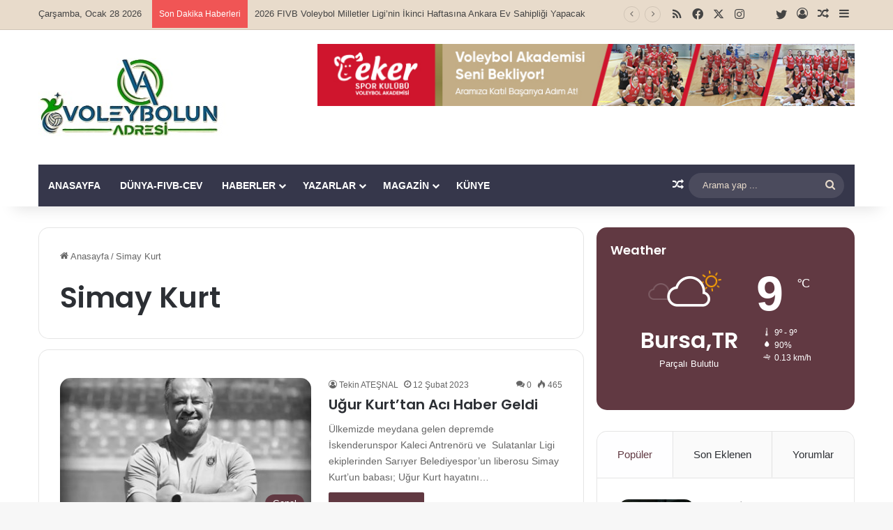

--- FILE ---
content_type: text/html; charset=UTF-8
request_url: https://www.voleybolunadresi.com/tag/simay-kurt/
body_size: 21937
content:
<!DOCTYPE html>
<html lang="tr" class="" data-skin="light">
<head>
	<meta charset="UTF-8" />
	<link rel="profile" href="https://gmpg.org/xfn/11" />
	<title>Simay Kurt &#8211; VoleybolunAdresi.com</title>

<meta http-equiv='x-dns-prefetch-control' content='on'>
<link rel='dns-prefetch' href='//cdnjs.cloudflare.com' />
<link rel='dns-prefetch' href='//ajax.googleapis.com' />
<link rel='dns-prefetch' href='//fonts.googleapis.com' />
<link rel='dns-prefetch' href='//fonts.gstatic.com' />
<link rel='dns-prefetch' href='//s.gravatar.com' />
<link rel='dns-prefetch' href='//www.google-analytics.com' />
<link rel='preload' as='script' href='https://ajax.googleapis.com/ajax/libs/webfont/1/webfont.js'>
<meta name='robots' content='max-image-preview:large' />
	<style>img:is([sizes="auto" i], [sizes^="auto," i]) { contain-intrinsic-size: 3000px 1500px }</style>
	<link rel="alternate" type="application/rss+xml" title="VoleybolunAdresi.com &raquo; akışı" href="https://www.voleybolunadresi.com/feed/" />
<link rel="alternate" type="application/rss+xml" title="VoleybolunAdresi.com &raquo; yorum akışı" href="https://www.voleybolunadresi.com/comments/feed/" />
<link rel="alternate" type="application/rss+xml" title="VoleybolunAdresi.com &raquo; Simay Kurt etiket akışı" href="https://www.voleybolunadresi.com/tag/simay-kurt/feed/" />

		<style type="text/css">
			:root{				
			--tie-preset-gradient-1: linear-gradient(135deg, rgba(6, 147, 227, 1) 0%, rgb(155, 81, 224) 100%);
			--tie-preset-gradient-2: linear-gradient(135deg, rgb(122, 220, 180) 0%, rgb(0, 208, 130) 100%);
			--tie-preset-gradient-3: linear-gradient(135deg, rgba(252, 185, 0, 1) 0%, rgba(255, 105, 0, 1) 100%);
			--tie-preset-gradient-4: linear-gradient(135deg, rgba(255, 105, 0, 1) 0%, rgb(207, 46, 46) 100%);
			--tie-preset-gradient-5: linear-gradient(135deg, rgb(238, 238, 238) 0%, rgb(169, 184, 195) 100%);
			--tie-preset-gradient-6: linear-gradient(135deg, rgb(74, 234, 220) 0%, rgb(151, 120, 209) 20%, rgb(207, 42, 186) 40%, rgb(238, 44, 130) 60%, rgb(251, 105, 98) 80%, rgb(254, 248, 76) 100%);
			--tie-preset-gradient-7: linear-gradient(135deg, rgb(255, 206, 236) 0%, rgb(152, 150, 240) 100%);
			--tie-preset-gradient-8: linear-gradient(135deg, rgb(254, 205, 165) 0%, rgb(254, 45, 45) 50%, rgb(107, 0, 62) 100%);
			--tie-preset-gradient-9: linear-gradient(135deg, rgb(255, 203, 112) 0%, rgb(199, 81, 192) 50%, rgb(65, 88, 208) 100%);
			--tie-preset-gradient-10: linear-gradient(135deg, rgb(255, 245, 203) 0%, rgb(182, 227, 212) 50%, rgb(51, 167, 181) 100%);
			--tie-preset-gradient-11: linear-gradient(135deg, rgb(202, 248, 128) 0%, rgb(113, 206, 126) 100%);
			--tie-preset-gradient-12: linear-gradient(135deg, rgb(2, 3, 129) 0%, rgb(40, 116, 252) 100%);
			--tie-preset-gradient-13: linear-gradient(135deg, #4D34FA, #ad34fa);
			--tie-preset-gradient-14: linear-gradient(135deg, #0057FF, #31B5FF);
			--tie-preset-gradient-15: linear-gradient(135deg, #FF007A, #FF81BD);
			--tie-preset-gradient-16: linear-gradient(135deg, #14111E, #4B4462);
			--tie-preset-gradient-17: linear-gradient(135deg, #F32758, #FFC581);

			
					--main-nav-background: #1f2024;
					--main-nav-secondry-background: rgba(0,0,0,0.2);
					--main-nav-primary-color: #0088ff;
					--main-nav-contrast-primary-color: #FFFFFF;
					--main-nav-text-color: #FFFFFF;
					--main-nav-secondry-text-color: rgba(225,255,255,0.5);
					--main-nav-main-border-color: rgba(255,255,255,0.07);
					--main-nav-secondry-border-color: rgba(255,255,255,0.04);
				
			}
		</style>
	<meta name="viewport" content="width=device-width, initial-scale=1.0" /><script type="text/javascript">
/* <![CDATA[ */
window._wpemojiSettings = {"baseUrl":"https:\/\/s.w.org\/images\/core\/emoji\/16.0.1\/72x72\/","ext":".png","svgUrl":"https:\/\/s.w.org\/images\/core\/emoji\/16.0.1\/svg\/","svgExt":".svg","source":{"concatemoji":"https:\/\/www.voleybolunadresi.com\/wp-includes\/js\/wp-emoji-release.min.js?ver=6.8.3"}};
/*! This file is auto-generated */
!function(s,n){var o,i,e;function c(e){try{var t={supportTests:e,timestamp:(new Date).valueOf()};sessionStorage.setItem(o,JSON.stringify(t))}catch(e){}}function p(e,t,n){e.clearRect(0,0,e.canvas.width,e.canvas.height),e.fillText(t,0,0);var t=new Uint32Array(e.getImageData(0,0,e.canvas.width,e.canvas.height).data),a=(e.clearRect(0,0,e.canvas.width,e.canvas.height),e.fillText(n,0,0),new Uint32Array(e.getImageData(0,0,e.canvas.width,e.canvas.height).data));return t.every(function(e,t){return e===a[t]})}function u(e,t){e.clearRect(0,0,e.canvas.width,e.canvas.height),e.fillText(t,0,0);for(var n=e.getImageData(16,16,1,1),a=0;a<n.data.length;a++)if(0!==n.data[a])return!1;return!0}function f(e,t,n,a){switch(t){case"flag":return n(e,"\ud83c\udff3\ufe0f\u200d\u26a7\ufe0f","\ud83c\udff3\ufe0f\u200b\u26a7\ufe0f")?!1:!n(e,"\ud83c\udde8\ud83c\uddf6","\ud83c\udde8\u200b\ud83c\uddf6")&&!n(e,"\ud83c\udff4\udb40\udc67\udb40\udc62\udb40\udc65\udb40\udc6e\udb40\udc67\udb40\udc7f","\ud83c\udff4\u200b\udb40\udc67\u200b\udb40\udc62\u200b\udb40\udc65\u200b\udb40\udc6e\u200b\udb40\udc67\u200b\udb40\udc7f");case"emoji":return!a(e,"\ud83e\udedf")}return!1}function g(e,t,n,a){var r="undefined"!=typeof WorkerGlobalScope&&self instanceof WorkerGlobalScope?new OffscreenCanvas(300,150):s.createElement("canvas"),o=r.getContext("2d",{willReadFrequently:!0}),i=(o.textBaseline="top",o.font="600 32px Arial",{});return e.forEach(function(e){i[e]=t(o,e,n,a)}),i}function t(e){var t=s.createElement("script");t.src=e,t.defer=!0,s.head.appendChild(t)}"undefined"!=typeof Promise&&(o="wpEmojiSettingsSupports",i=["flag","emoji"],n.supports={everything:!0,everythingExceptFlag:!0},e=new Promise(function(e){s.addEventListener("DOMContentLoaded",e,{once:!0})}),new Promise(function(t){var n=function(){try{var e=JSON.parse(sessionStorage.getItem(o));if("object"==typeof e&&"number"==typeof e.timestamp&&(new Date).valueOf()<e.timestamp+604800&&"object"==typeof e.supportTests)return e.supportTests}catch(e){}return null}();if(!n){if("undefined"!=typeof Worker&&"undefined"!=typeof OffscreenCanvas&&"undefined"!=typeof URL&&URL.createObjectURL&&"undefined"!=typeof Blob)try{var e="postMessage("+g.toString()+"("+[JSON.stringify(i),f.toString(),p.toString(),u.toString()].join(",")+"));",a=new Blob([e],{type:"text/javascript"}),r=new Worker(URL.createObjectURL(a),{name:"wpTestEmojiSupports"});return void(r.onmessage=function(e){c(n=e.data),r.terminate(),t(n)})}catch(e){}c(n=g(i,f,p,u))}t(n)}).then(function(e){for(var t in e)n.supports[t]=e[t],n.supports.everything=n.supports.everything&&n.supports[t],"flag"!==t&&(n.supports.everythingExceptFlag=n.supports.everythingExceptFlag&&n.supports[t]);n.supports.everythingExceptFlag=n.supports.everythingExceptFlag&&!n.supports.flag,n.DOMReady=!1,n.readyCallback=function(){n.DOMReady=!0}}).then(function(){return e}).then(function(){var e;n.supports.everything||(n.readyCallback(),(e=n.source||{}).concatemoji?t(e.concatemoji):e.wpemoji&&e.twemoji&&(t(e.twemoji),t(e.wpemoji)))}))}((window,document),window._wpemojiSettings);
/* ]]> */
</script>
<link rel='stylesheet' id='arqam-style-css' href='https://www.voleybolunadresi.com/wp-content/plugins/arqam/assets/style.css?ver=6.8.3' type='text/css' media='all' />
<style id='wp-emoji-styles-inline-css' type='text/css'>

	img.wp-smiley, img.emoji {
		display: inline !important;
		border: none !important;
		box-shadow: none !important;
		height: 1em !important;
		width: 1em !important;
		margin: 0 0.07em !important;
		vertical-align: -0.1em !important;
		background: none !important;
		padding: 0 !important;
	}
</style>
<style id='global-styles-inline-css' type='text/css'>
:root{--wp--preset--aspect-ratio--square: 1;--wp--preset--aspect-ratio--4-3: 4/3;--wp--preset--aspect-ratio--3-4: 3/4;--wp--preset--aspect-ratio--3-2: 3/2;--wp--preset--aspect-ratio--2-3: 2/3;--wp--preset--aspect-ratio--16-9: 16/9;--wp--preset--aspect-ratio--9-16: 9/16;--wp--preset--color--black: #000000;--wp--preset--color--cyan-bluish-gray: #abb8c3;--wp--preset--color--white: #ffffff;--wp--preset--color--pale-pink: #f78da7;--wp--preset--color--vivid-red: #cf2e2e;--wp--preset--color--luminous-vivid-orange: #ff6900;--wp--preset--color--luminous-vivid-amber: #fcb900;--wp--preset--color--light-green-cyan: #7bdcb5;--wp--preset--color--vivid-green-cyan: #00d084;--wp--preset--color--pale-cyan-blue: #8ed1fc;--wp--preset--color--vivid-cyan-blue: #0693e3;--wp--preset--color--vivid-purple: #9b51e0;--wp--preset--color--global-color: #613942;--wp--preset--gradient--vivid-cyan-blue-to-vivid-purple: linear-gradient(135deg,rgba(6,147,227,1) 0%,rgb(155,81,224) 100%);--wp--preset--gradient--light-green-cyan-to-vivid-green-cyan: linear-gradient(135deg,rgb(122,220,180) 0%,rgb(0,208,130) 100%);--wp--preset--gradient--luminous-vivid-amber-to-luminous-vivid-orange: linear-gradient(135deg,rgba(252,185,0,1) 0%,rgba(255,105,0,1) 100%);--wp--preset--gradient--luminous-vivid-orange-to-vivid-red: linear-gradient(135deg,rgba(255,105,0,1) 0%,rgb(207,46,46) 100%);--wp--preset--gradient--very-light-gray-to-cyan-bluish-gray: linear-gradient(135deg,rgb(238,238,238) 0%,rgb(169,184,195) 100%);--wp--preset--gradient--cool-to-warm-spectrum: linear-gradient(135deg,rgb(74,234,220) 0%,rgb(151,120,209) 20%,rgb(207,42,186) 40%,rgb(238,44,130) 60%,rgb(251,105,98) 80%,rgb(254,248,76) 100%);--wp--preset--gradient--blush-light-purple: linear-gradient(135deg,rgb(255,206,236) 0%,rgb(152,150,240) 100%);--wp--preset--gradient--blush-bordeaux: linear-gradient(135deg,rgb(254,205,165) 0%,rgb(254,45,45) 50%,rgb(107,0,62) 100%);--wp--preset--gradient--luminous-dusk: linear-gradient(135deg,rgb(255,203,112) 0%,rgb(199,81,192) 50%,rgb(65,88,208) 100%);--wp--preset--gradient--pale-ocean: linear-gradient(135deg,rgb(255,245,203) 0%,rgb(182,227,212) 50%,rgb(51,167,181) 100%);--wp--preset--gradient--electric-grass: linear-gradient(135deg,rgb(202,248,128) 0%,rgb(113,206,126) 100%);--wp--preset--gradient--midnight: linear-gradient(135deg,rgb(2,3,129) 0%,rgb(40,116,252) 100%);--wp--preset--font-size--small: 13px;--wp--preset--font-size--medium: 20px;--wp--preset--font-size--large: 36px;--wp--preset--font-size--x-large: 42px;--wp--preset--spacing--20: 0.44rem;--wp--preset--spacing--30: 0.67rem;--wp--preset--spacing--40: 1rem;--wp--preset--spacing--50: 1.5rem;--wp--preset--spacing--60: 2.25rem;--wp--preset--spacing--70: 3.38rem;--wp--preset--spacing--80: 5.06rem;--wp--preset--shadow--natural: 6px 6px 9px rgba(0, 0, 0, 0.2);--wp--preset--shadow--deep: 12px 12px 50px rgba(0, 0, 0, 0.4);--wp--preset--shadow--sharp: 6px 6px 0px rgba(0, 0, 0, 0.2);--wp--preset--shadow--outlined: 6px 6px 0px -3px rgba(255, 255, 255, 1), 6px 6px rgba(0, 0, 0, 1);--wp--preset--shadow--crisp: 6px 6px 0px rgba(0, 0, 0, 1);}:where(.is-layout-flex){gap: 0.5em;}:where(.is-layout-grid){gap: 0.5em;}body .is-layout-flex{display: flex;}.is-layout-flex{flex-wrap: wrap;align-items: center;}.is-layout-flex > :is(*, div){margin: 0;}body .is-layout-grid{display: grid;}.is-layout-grid > :is(*, div){margin: 0;}:where(.wp-block-columns.is-layout-flex){gap: 2em;}:where(.wp-block-columns.is-layout-grid){gap: 2em;}:where(.wp-block-post-template.is-layout-flex){gap: 1.25em;}:where(.wp-block-post-template.is-layout-grid){gap: 1.25em;}.has-black-color{color: var(--wp--preset--color--black) !important;}.has-cyan-bluish-gray-color{color: var(--wp--preset--color--cyan-bluish-gray) !important;}.has-white-color{color: var(--wp--preset--color--white) !important;}.has-pale-pink-color{color: var(--wp--preset--color--pale-pink) !important;}.has-vivid-red-color{color: var(--wp--preset--color--vivid-red) !important;}.has-luminous-vivid-orange-color{color: var(--wp--preset--color--luminous-vivid-orange) !important;}.has-luminous-vivid-amber-color{color: var(--wp--preset--color--luminous-vivid-amber) !important;}.has-light-green-cyan-color{color: var(--wp--preset--color--light-green-cyan) !important;}.has-vivid-green-cyan-color{color: var(--wp--preset--color--vivid-green-cyan) !important;}.has-pale-cyan-blue-color{color: var(--wp--preset--color--pale-cyan-blue) !important;}.has-vivid-cyan-blue-color{color: var(--wp--preset--color--vivid-cyan-blue) !important;}.has-vivid-purple-color{color: var(--wp--preset--color--vivid-purple) !important;}.has-black-background-color{background-color: var(--wp--preset--color--black) !important;}.has-cyan-bluish-gray-background-color{background-color: var(--wp--preset--color--cyan-bluish-gray) !important;}.has-white-background-color{background-color: var(--wp--preset--color--white) !important;}.has-pale-pink-background-color{background-color: var(--wp--preset--color--pale-pink) !important;}.has-vivid-red-background-color{background-color: var(--wp--preset--color--vivid-red) !important;}.has-luminous-vivid-orange-background-color{background-color: var(--wp--preset--color--luminous-vivid-orange) !important;}.has-luminous-vivid-amber-background-color{background-color: var(--wp--preset--color--luminous-vivid-amber) !important;}.has-light-green-cyan-background-color{background-color: var(--wp--preset--color--light-green-cyan) !important;}.has-vivid-green-cyan-background-color{background-color: var(--wp--preset--color--vivid-green-cyan) !important;}.has-pale-cyan-blue-background-color{background-color: var(--wp--preset--color--pale-cyan-blue) !important;}.has-vivid-cyan-blue-background-color{background-color: var(--wp--preset--color--vivid-cyan-blue) !important;}.has-vivid-purple-background-color{background-color: var(--wp--preset--color--vivid-purple) !important;}.has-black-border-color{border-color: var(--wp--preset--color--black) !important;}.has-cyan-bluish-gray-border-color{border-color: var(--wp--preset--color--cyan-bluish-gray) !important;}.has-white-border-color{border-color: var(--wp--preset--color--white) !important;}.has-pale-pink-border-color{border-color: var(--wp--preset--color--pale-pink) !important;}.has-vivid-red-border-color{border-color: var(--wp--preset--color--vivid-red) !important;}.has-luminous-vivid-orange-border-color{border-color: var(--wp--preset--color--luminous-vivid-orange) !important;}.has-luminous-vivid-amber-border-color{border-color: var(--wp--preset--color--luminous-vivid-amber) !important;}.has-light-green-cyan-border-color{border-color: var(--wp--preset--color--light-green-cyan) !important;}.has-vivid-green-cyan-border-color{border-color: var(--wp--preset--color--vivid-green-cyan) !important;}.has-pale-cyan-blue-border-color{border-color: var(--wp--preset--color--pale-cyan-blue) !important;}.has-vivid-cyan-blue-border-color{border-color: var(--wp--preset--color--vivid-cyan-blue) !important;}.has-vivid-purple-border-color{border-color: var(--wp--preset--color--vivid-purple) !important;}.has-vivid-cyan-blue-to-vivid-purple-gradient-background{background: var(--wp--preset--gradient--vivid-cyan-blue-to-vivid-purple) !important;}.has-light-green-cyan-to-vivid-green-cyan-gradient-background{background: var(--wp--preset--gradient--light-green-cyan-to-vivid-green-cyan) !important;}.has-luminous-vivid-amber-to-luminous-vivid-orange-gradient-background{background: var(--wp--preset--gradient--luminous-vivid-amber-to-luminous-vivid-orange) !important;}.has-luminous-vivid-orange-to-vivid-red-gradient-background{background: var(--wp--preset--gradient--luminous-vivid-orange-to-vivid-red) !important;}.has-very-light-gray-to-cyan-bluish-gray-gradient-background{background: var(--wp--preset--gradient--very-light-gray-to-cyan-bluish-gray) !important;}.has-cool-to-warm-spectrum-gradient-background{background: var(--wp--preset--gradient--cool-to-warm-spectrum) !important;}.has-blush-light-purple-gradient-background{background: var(--wp--preset--gradient--blush-light-purple) !important;}.has-blush-bordeaux-gradient-background{background: var(--wp--preset--gradient--blush-bordeaux) !important;}.has-luminous-dusk-gradient-background{background: var(--wp--preset--gradient--luminous-dusk) !important;}.has-pale-ocean-gradient-background{background: var(--wp--preset--gradient--pale-ocean) !important;}.has-electric-grass-gradient-background{background: var(--wp--preset--gradient--electric-grass) !important;}.has-midnight-gradient-background{background: var(--wp--preset--gradient--midnight) !important;}.has-small-font-size{font-size: var(--wp--preset--font-size--small) !important;}.has-medium-font-size{font-size: var(--wp--preset--font-size--medium) !important;}.has-large-font-size{font-size: var(--wp--preset--font-size--large) !important;}.has-x-large-font-size{font-size: var(--wp--preset--font-size--x-large) !important;}
:where(.wp-block-post-template.is-layout-flex){gap: 1.25em;}:where(.wp-block-post-template.is-layout-grid){gap: 1.25em;}
:where(.wp-block-columns.is-layout-flex){gap: 2em;}:where(.wp-block-columns.is-layout-grid){gap: 2em;}
:root :where(.wp-block-pullquote){font-size: 1.5em;line-height: 1.6;}
</style>
<link rel='stylesheet' id='contact-form-7-css' href='https://www.voleybolunadresi.com/wp-content/plugins/contact-form-7/includes/css/styles.css?ver=6.1.3' type='text/css' media='all' />
<link rel='stylesheet' id='taqyeem-buttons-style-css' href='https://www.voleybolunadresi.com/wp-content/plugins/taqyeem-buttons/assets/style.css?ver=6.8.3' type='text/css' media='all' />
<link rel='stylesheet' id='tie-css-base-css' href='https://www.voleybolunadresi.com/wp-content/themes/jannah/assets/css/base.min.css?ver=7.6.2' type='text/css' media='all' />
<link rel='stylesheet' id='tie-css-styles-css' href='https://www.voleybolunadresi.com/wp-content/themes/jannah/assets/css/style.min.css?ver=7.6.2' type='text/css' media='all' />
<link rel='stylesheet' id='tie-css-widgets-css' href='https://www.voleybolunadresi.com/wp-content/themes/jannah/assets/css/widgets.min.css?ver=7.6.2' type='text/css' media='all' />
<link rel='stylesheet' id='tie-css-helpers-css' href='https://www.voleybolunadresi.com/wp-content/themes/jannah/assets/css/helpers.min.css?ver=7.6.2' type='text/css' media='all' />
<link rel='stylesheet' id='tie-fontawesome5-css' href='https://www.voleybolunadresi.com/wp-content/themes/jannah/assets/css/fontawesome.css?ver=7.6.2' type='text/css' media='all' />
<link rel='stylesheet' id='tie-css-ilightbox-css' href='https://www.voleybolunadresi.com/wp-content/themes/jannah/assets/ilightbox/dark-skin/skin.css?ver=7.6.2' type='text/css' media='all' />
<link rel='stylesheet' id='tie-css-shortcodes-css' href='https://www.voleybolunadresi.com/wp-content/themes/jannah/assets/css/plugins/shortcodes.min.css?ver=7.6.2' type='text/css' media='all' />
<link rel='stylesheet' id='taqyeem-styles-css' href='https://www.voleybolunadresi.com/wp-content/themes/jannah/assets/css/plugins/taqyeem.min.css?ver=7.6.2' type='text/css' media='all' />
<link rel='stylesheet' id='tie-theme-child-css-css' href='https://www.voleybolunadresi.com/wp-content/themes/jannah-child/style.css?ver=6.8.3' type='text/css' media='all' />
<style id='tie-theme-child-css-inline-css' type='text/css'>
.wf-active .logo-text,.wf-active h1,.wf-active h2,.wf-active h3,.wf-active h4,.wf-active h5,.wf-active h6,.wf-active .the-subtitle{font-family: 'Poppins';}#main-nav .main-menu > ul > li > a{text-transform: uppercase;}:root:root{--brand-color: #613942;--dark-brand-color: #2f0710;--bright-color: #FFFFFF;--base-color: #2c2f34;}#reading-position-indicator{box-shadow: 0 0 10px rgba( 97,57,66,0.7);}:root:root{--brand-color: #613942;--dark-brand-color: #2f0710;--bright-color: #FFFFFF;--base-color: #2c2f34;}#reading-position-indicator{box-shadow: 0 0 10px rgba( 97,57,66,0.7);}#header-notification-bar{background: var( --tie-preset-gradient-13 );}#header-notification-bar{--tie-buttons-color: #FFFFFF;--tie-buttons-border-color: #FFFFFF;--tie-buttons-hover-color: #e1e1e1;--tie-buttons-hover-text: #000000;}#header-notification-bar{--tie-buttons-text: #000000;}#top-nav,#top-nav .sub-menu,#top-nav .comp-sub-menu,#top-nav .ticker-content,#top-nav .ticker-swipe,.top-nav-boxed #top-nav .topbar-wrapper,.top-nav-dark .top-menu ul,#autocomplete-suggestions.search-in-top-nav{background-color : #e8dbcb;}#top-nav *,#autocomplete-suggestions.search-in-top-nav{border-color: rgba( #000000,0.08);}#top-nav .icon-basecloud-bg:after{color: #e8dbcb;}#top-nav a:not(:hover),#top-nav input,#top-nav #search-submit,#top-nav .fa-spinner,#top-nav .dropdown-social-icons li a span,#top-nav .components > li .social-link:not(:hover) span,#autocomplete-suggestions.search-in-top-nav a{color: #444444;}#top-nav input::-moz-placeholder{color: #444444;}#top-nav input:-moz-placeholder{color: #444444;}#top-nav input:-ms-input-placeholder{color: #444444;}#top-nav input::-webkit-input-placeholder{color: #444444;}#top-nav,.search-in-top-nav{--tie-buttons-color: #839973;--tie-buttons-border-color: #839973;--tie-buttons-text: #FFFFFF;--tie-buttons-hover-color: #657b55;}#top-nav a:hover,#top-nav .menu li:hover > a,#top-nav .menu > .tie-current-menu > a,#top-nav .components > li:hover > a,#top-nav .components #search-submit:hover,#autocomplete-suggestions.search-in-top-nav .post-title a:hover{color: #839973;}#top-nav,#top-nav .comp-sub-menu,#top-nav .tie-weather-widget{color: #444444;}#autocomplete-suggestions.search-in-top-nav .post-meta,#autocomplete-suggestions.search-in-top-nav .post-meta a:not(:hover){color: rgba( 68,68,68,0.7 );}#top-nav .weather-icon .icon-cloud,#top-nav .weather-icon .icon-basecloud-bg,#top-nav .weather-icon .icon-cloud-behind{color: #444444 !important;}#main-nav .main-menu-wrapper,#main-nav .menu-sub-content,#main-nav .comp-sub-menu,#main-nav ul.cats-vertical li a.is-active,#main-nav ul.cats-vertical li a:hover,#autocomplete-suggestions.search-in-main-nav{background-color: #36374b;}#main-nav{border-width: 0;}#theme-header #main-nav:not(.fixed-nav){bottom: 0;}#main-nav .icon-basecloud-bg:after{color: #36374b;}#autocomplete-suggestions.search-in-main-nav{border-color: rgba(255,255,255,0.07);}.main-nav-boxed #main-nav .main-menu-wrapper{border-width: 0;}#main-nav a:not(:hover),#main-nav a.social-link:not(:hover) span,#main-nav .dropdown-social-icons li a span,#autocomplete-suggestions.search-in-main-nav a{color: #ffffff;}.main-nav,.search-in-main-nav{--main-nav-primary-color: #839973;--tie-buttons-color: #839973;--tie-buttons-border-color: #839973;--tie-buttons-text: #FFFFFF;--tie-buttons-hover-color: #657b55;}#main-nav .mega-links-head:after,#main-nav .cats-horizontal a.is-active,#main-nav .cats-horizontal a:hover,#main-nav .spinner > div{background-color: #839973;}#main-nav .menu ul li:hover > a,#main-nav .menu ul li.current-menu-item:not(.mega-link-column) > a,#main-nav .components a:hover,#main-nav .components > li:hover > a,#main-nav #search-submit:hover,#main-nav .cats-vertical a.is-active,#main-nav .cats-vertical a:hover,#main-nav .mega-menu .post-meta a:hover,#main-nav .mega-menu .post-box-title a:hover,#autocomplete-suggestions.search-in-main-nav a:hover,#main-nav .spinner-circle:after{color: #839973;}#main-nav .menu > li.tie-current-menu > a,#main-nav .menu > li:hover > a,.theme-header #main-nav .mega-menu .cats-horizontal a.is-active,.theme-header #main-nav .mega-menu .cats-horizontal a:hover{color: #FFFFFF;}#main-nav .menu > li.tie-current-menu > a:before,#main-nav .menu > li:hover > a:before{border-top-color: #FFFFFF;}#main-nav,#main-nav input,#main-nav #search-submit,#main-nav .fa-spinner,#main-nav .comp-sub-menu,#main-nav .tie-weather-widget{color: #e8dbcb;}#main-nav input::-moz-placeholder{color: #e8dbcb;}#main-nav input:-moz-placeholder{color: #e8dbcb;}#main-nav input:-ms-input-placeholder{color: #e8dbcb;}#main-nav input::-webkit-input-placeholder{color: #e8dbcb;}#main-nav .mega-menu .post-meta,#main-nav .mega-menu .post-meta a,#autocomplete-suggestions.search-in-main-nav .post-meta{color: rgba(232,219,203,0.6);}#main-nav .weather-icon .icon-cloud,#main-nav .weather-icon .icon-basecloud-bg,#main-nav .weather-icon .icon-cloud-behind{color: #e8dbcb !important;}#footer{background-color: #36374b;}#site-info{background-color: #36374b;}#footer .posts-list-counter .posts-list-items li.widget-post-list:before{border-color: #36374b;}#footer .timeline-widget a .date:before{border-color: rgba(54,55,75,0.8);}#footer .footer-boxed-widget-area,#footer textarea,#footer input:not([type=submit]),#footer select,#footer code,#footer kbd,#footer pre,#footer samp,#footer .show-more-button,#footer .slider-links .tie-slider-nav span,#footer #wp-calendar,#footer #wp-calendar tbody td,#footer #wp-calendar thead th,#footer .widget.buddypress .item-options a{border-color: rgba(255,255,255,0.1);}#footer .social-statistics-widget .white-bg li.social-icons-item a,#footer .widget_tag_cloud .tagcloud a,#footer .latest-tweets-widget .slider-links .tie-slider-nav span,#footer .widget_layered_nav_filters a{border-color: rgba(255,255,255,0.1);}#footer .social-statistics-widget .white-bg li:before{background: rgba(255,255,255,0.1);}.site-footer #wp-calendar tbody td{background: rgba(255,255,255,0.02);}#footer .white-bg .social-icons-item a span.followers span,#footer .circle-three-cols .social-icons-item a .followers-num,#footer .circle-three-cols .social-icons-item a .followers-name{color: rgba(255,255,255,0.8);}#footer .timeline-widget ul:before,#footer .timeline-widget a:not(:hover) .date:before{background-color: #18192d;}#footer,#footer textarea,#footer input:not([type='submit']),#footer select,#footer #wp-calendar tbody,#footer .tie-slider-nav li span:not(:hover),#footer .widget_categories li a:before,#footer .widget_product_categories li a:before,#footer .widget_layered_nav li a:before,#footer .widget_archive li a:before,#footer .widget_nav_menu li a:before,#footer .widget_meta li a:before,#footer .widget_pages li a:before,#footer .widget_recent_entries li a:before,#footer .widget_display_forums li a:before,#footer .widget_display_views li a:before,#footer .widget_rss li a:before,#footer .widget_display_stats dt:before,#footer .subscribe-widget-content h3,#footer .about-author .social-icons a:not(:hover) span{color: #e8dbcb;}#footer post-widget-body .meta-item,#footer .post-meta,#footer .stream-title,#footer.dark-skin .timeline-widget .date,#footer .wp-caption .wp-caption-text,#footer .rss-date{color: rgba(232,219,203,0.7);}#footer input::-moz-placeholder{color: #e8dbcb;}#footer input:-moz-placeholder{color: #e8dbcb;}#footer input:-ms-input-placeholder{color: #e8dbcb;}#footer input::-webkit-input-placeholder{color: #e8dbcb;}.site-footer.dark-skin a:not(:hover){color: #ffffff;}.site-footer.dark-skin a:hover,#footer .stars-rating-active,#footer .twitter-icon-wrap span,.block-head-4.magazine2 #footer .tabs li a{color: #e8dbcb;}#footer .circle_bar{stroke: #e8dbcb;}#footer .widget.buddypress .item-options a.selected,#footer .widget.buddypress .item-options a.loading,#footer .tie-slider-nav span:hover,.block-head-4.magazine2 #footer .tabs{border-color: #e8dbcb;}.magazine2:not(.block-head-4) #footer .tabs a:hover,.magazine2:not(.block-head-4) #footer .tabs .active a,.magazine1 #footer .tabs a:hover,.magazine1 #footer .tabs .active a,.block-head-4.magazine2 #footer .tabs.tabs .active a,.block-head-4.magazine2 #footer .tabs > .active a:before,.block-head-4.magazine2 #footer .tabs > li.active:nth-child(n) a:after,#footer .digital-rating-static,#footer .timeline-widget li a:hover .date:before,#footer #wp-calendar #today,#footer .posts-list-counter .posts-list-items li.widget-post-list:before,#footer .cat-counter span,#footer.dark-skin .the-global-title:after,#footer .button,#footer [type='submit'],#footer .spinner > div,#footer .widget.buddypress .item-options a.selected,#footer .widget.buddypress .item-options a.loading,#footer .tie-slider-nav span:hover,#footer .fullwidth-area .tagcloud a:hover{background-color: #e8dbcb;color: #000000;}.block-head-4.magazine2 #footer .tabs li a:hover{color: #cabdad;}.block-head-4.magazine2 #footer .tabs.tabs .active a:hover,#footer .widget.buddypress .item-options a.selected,#footer .widget.buddypress .item-options a.loading,#footer .tie-slider-nav span:hover{color: #000000 !important;}#footer .button:hover,#footer [type='submit']:hover{background-color: #cabdad;color: #000000;}#site-info,#site-info ul.social-icons li a:not(:hover) span{color: #ffffff;}#footer .site-info a:not(:hover){color: #ffffff;}#footer .site-info a:hover{color: #e8dbcb;}.social-icons-item .custom-link-1-social-icon{background-color: #333 !important;}.social-icons-item .custom-link-1-social-icon span{color: #333;}.social-icons-item .custom-link-1-social-icon.custom-social-img span.social-icon-img{background-image: url('https://www.facebook.com/atesnaltekin');}.social-icons-item .custom-link-2-social-icon{background-color: #333 !important;}.social-icons-item .custom-link-2-social-icon span{color: #333;}.tie-cat-3492,.tie-cat-item-3492 > span{background-color:#e67e22 !important;color:#FFFFFF !important;}.tie-cat-3492:after{border-top-color:#e67e22 !important;}.tie-cat-3492:hover{background-color:#c86004 !important;}.tie-cat-3492:hover:after{border-top-color:#c86004 !important;}.tie-cat-3500,.tie-cat-item-3500 > span{background-color:#2ecc71 !important;color:#FFFFFF !important;}.tie-cat-3500:after{border-top-color:#2ecc71 !important;}.tie-cat-3500:hover{background-color:#10ae53 !important;}.tie-cat-3500:hover:after{border-top-color:#10ae53 !important;}.tie-cat-3504,.tie-cat-item-3504 > span{background-color:#9b59b6 !important;color:#FFFFFF !important;}.tie-cat-3504:after{border-top-color:#9b59b6 !important;}.tie-cat-3504:hover{background-color:#7d3b98 !important;}.tie-cat-3504:hover:after{border-top-color:#7d3b98 !important;}.tie-cat-3506,.tie-cat-item-3506 > span{background-color:#34495e !important;color:#FFFFFF !important;}.tie-cat-3506:after{border-top-color:#34495e !important;}.tie-cat-3506:hover{background-color:#162b40 !important;}.tie-cat-3506:hover:after{border-top-color:#162b40 !important;}.tie-cat-3508,.tie-cat-item-3508 > span{background-color:#795548 !important;color:#FFFFFF !important;}.tie-cat-3508:after{border-top-color:#795548 !important;}.tie-cat-3508:hover{background-color:#5b372a !important;}.tie-cat-3508:hover:after{border-top-color:#5b372a !important;}.tie-cat-3510,.tie-cat-item-3510 > span{background-color:#4CAF50 !important;color:#FFFFFF !important;}.tie-cat-3510:after{border-top-color:#4CAF50 !important;}.tie-cat-3510:hover{background-color:#2e9132 !important;}.tie-cat-3510:hover:after{border-top-color:#2e9132 !important;}.tie-insta-header {margin-bottom: 15px;}.tie-insta-avatar a {width: 70px;height: 70px;display: block;position: relative;float: left;margin-right: 15px;margin-bottom: 15px;}.tie-insta-avatar a:before {content: "";position: absolute;width: calc(100% + 6px);height: calc(100% + 6px);left: -3px;top: -3px;border-radius: 50%;background: #d6249f;background: radial-gradient(circle at 30% 107%,#fdf497 0%,#fdf497 5%,#fd5949 45%,#d6249f 60%,#285AEB 90%);}.tie-insta-avatar a:after {position: absolute;content: "";width: calc(100% + 3px);height: calc(100% + 3px);left: -2px;top: -2px;border-radius: 50%;background: #fff;}.dark-skin .tie-insta-avatar a:after {background: #27292d;}.tie-insta-avatar img {border-radius: 50%;position: relative;z-index: 2;transition: all 0.25s;}.tie-insta-avatar img:hover {box-shadow: 0px 0px 15px 0 #6b54c6;}.tie-insta-info {font-size: 1.3em;font-weight: bold;margin-bottom: 5px;}body .mag-box .breaking,body .social-icons-widget .social-icons-item .social-link,body .widget_product_tag_cloud a,body .widget_tag_cloud a,body .post-tags a,body .widget_layered_nav_filters a,body .post-bottom-meta-title,body .post-bottom-meta a,body .post-cat,body .show-more-button,body #instagram-link.is-expanded .follow-button,body .cat-counter a + span,body .mag-box-options .slider-arrow-nav a,body .main-menu .cats-horizontal li a,body #instagram-link.is-compact,body .pages-numbers a,body .pages-nav-item,body .bp-pagination-links .page-numbers,body .fullwidth-area .widget_tag_cloud .tagcloud a,body ul.breaking-news-nav li.jnt-prev,body ul.breaking-news-nav li.jnt-next,body #tie-popup-search-mobile table.gsc-search-box{border-radius: 35px;}body .mag-box ul.breaking-news-nav li{border: 0 !important;}body #instagram-link.is-compact{padding-right: 40px;padding-left: 40px;}body .post-bottom-meta-title,body .post-bottom-meta a,body .more-link{padding-right: 15px;padding-left: 15px;}body #masonry-grid .container-wrapper .post-thumb img{border-radius: 0px;}body .video-thumbnail,body .review-item,body .review-summary,body .user-rate-wrap,body textarea,body input,body select{border-radius: 5px;}body .post-content-slideshow,body #tie-read-next,body .prev-next-post-nav .post-thumb,body .post-thumb img,body .container-wrapper,body .tie-popup-container .container-wrapper,body .widget,body .tie-grid-slider .grid-item,body .slider-vertical-navigation .slide,body .boxed-slider:not(.tie-grid-slider) .slide,body .buddypress-wrap .activity-list .load-more a,body .buddypress-wrap .activity-list .load-newest a,body .woocommerce .products .product .product-img img,body .woocommerce .products .product .product-img,body .woocommerce .woocommerce-tabs,body .woocommerce div.product .related.products,body .woocommerce div.product .up-sells.products,body .woocommerce .cart_totals,.woocommerce .cross-sells,body .big-thumb-left-box-inner,body .miscellaneous-box .posts-items li:first-child,body .single-big-img,body .masonry-with-spaces .container-wrapper .slide,body .news-gallery-items li .post-thumb,body .scroll-2-box .slide,.magazine1.archive:not(.bbpress) .entry-header-outer,.magazine1.search .entry-header-outer,.magazine1.archive:not(.bbpress) .mag-box .container-wrapper,.magazine1.search .mag-box .container-wrapper,body.magazine1 .entry-header-outer + .mag-box,body .digital-rating-static,body .entry q,body .entry blockquote,body #instagram-link.is-expanded,body.single-post .featured-area,body.post-layout-8 #content,body .footer-boxed-widget-area,body .tie-video-main-slider,body .post-thumb-overlay,body .widget_media_image img,body .stream-item-mag img,body .media-page-layout .post-element{border-radius: 15px;}#subcategories-section .container-wrapper{border-radius: 15px !important;margin-top: 15px !important;border-top-width: 1px !important;}@media (max-width: 767px) {.tie-video-main-slider iframe{border-top-right-radius: 15px;border-top-left-radius: 15px;}}.magazine1.archive:not(.bbpress) .mag-box .container-wrapper,.magazine1.search .mag-box .container-wrapper{margin-top: 15px;border-top-width: 1px;}body .section-wrapper:not(.container-full) .wide-slider-wrapper .slider-main-container,body .section-wrapper:not(.container-full) .wide-slider-three-slids-wrapper{border-radius: 15px;overflow: hidden;}body .wide-slider-nav-wrapper,body .share-buttons-bottom,body .first-post-gradient li:first-child .post-thumb:after,body .scroll-2-box .post-thumb:after{border-bottom-left-radius: 15px;border-bottom-right-radius: 15px;}body .main-menu .menu-sub-content,body .comp-sub-menu{border-bottom-left-radius: 10px;border-bottom-right-radius: 10px;}body.single-post .featured-area{overflow: hidden;}body #check-also-box.check-also-left{border-top-right-radius: 15px;border-bottom-right-radius: 15px;}body #check-also-box.check-also-right{border-top-left-radius: 15px;border-bottom-left-radius: 15px;}body .mag-box .breaking-news-nav li:last-child{border-top-right-radius: 35px;border-bottom-right-radius: 35px;}body .mag-box .breaking-title:before{border-top-left-radius: 35px;border-bottom-left-radius: 35px;}body .tabs li:last-child a,body .full-overlay-title li:not(.no-post-thumb) .block-title-overlay{border-top-right-radius: 15px;}body .center-overlay-title li:not(.no-post-thumb) .block-title-overlay,body .tabs li:first-child a{border-top-left-radius: 15px;}
</style>
<script type="text/javascript" src="https://www.voleybolunadresi.com/wp-includes/js/jquery/jquery.min.js?ver=3.7.1" id="jquery-core-js"></script>
<script type="text/javascript" src="https://www.voleybolunadresi.com/wp-includes/js/jquery/jquery-migrate.min.js?ver=3.4.1" id="jquery-migrate-js"></script>
<link rel="https://api.w.org/" href="https://www.voleybolunadresi.com/wp-json/" /><link rel="alternate" title="JSON" type="application/json" href="https://www.voleybolunadresi.com/wp-json/wp/v2/tags/1761" /><link rel="EditURI" type="application/rsd+xml" title="RSD" href="https://www.voleybolunadresi.com/xmlrpc.php?rsd" />
<meta name="generator" content="WordPress 6.8.3" />

		<style type="text/css" media="screen">
			
		</style>
		<script type='text/javascript'>
/* <![CDATA[ */
var taqyeem = {"ajaxurl":"https://www.voleybolunadresi.com/wp-admin/admin-ajax.php" , "your_rating":"Your Rating:"};
/* ]]> */
</script>

 <meta name="description" content="Tekin Ateşnal ve Voleybol Haberleri" /><meta http-equiv="X-UA-Compatible" content="IE=edge"><!-- Global site tag (gtag.js) - Google Analytics -->
<script async src="https://www.googletagmanager.com/gtag/js?id=UA-129189958-1"></script>
<script>
  window.dataLayer = window.dataLayer || [];
  function gtag(){dataLayer.push(arguments);}
  gtag('js', new Date());

  gtag('config', 'UA-129189958-1');
</script>
<link rel="icon" href="https://www.voleybolunadresi.com/wp-content/uploads/2021/12/favicon.png" sizes="32x32" />
<link rel="icon" href="https://www.voleybolunadresi.com/wp-content/uploads/2021/12/favicon.png" sizes="192x192" />
<link rel="apple-touch-icon" href="https://www.voleybolunadresi.com/wp-content/uploads/2021/12/favicon.png" />
<meta name="msapplication-TileImage" content="https://www.voleybolunadresi.com/wp-content/uploads/2021/12/favicon.png" />
</head>

<body id="tie-body" class="archive tag tag-simay-kurt tag-1761 wp-theme-jannah wp-child-theme-jannah-child tie-no-js wrapper-has-shadow block-head-1 magazine3 magazine1 is-thumb-overlay-disabled is-desktop is-header-layout-3 has-header-ad sidebar-right has-sidebar hide_share_post_top hide_share_post_bottom">



<div class="background-overlay">

	<div id="tie-container" class="site tie-container">

		
		<div id="tie-wrapper">
			
<header id="theme-header" class="theme-header header-layout-3 main-nav-dark main-nav-default-dark main-nav-below main-nav-boxed has-stream-item top-nav-active top-nav-light top-nav-default-light top-nav-above has-shadow has-normal-width-logo mobile-header-default mobile-components-row">
	
<nav id="top-nav"  class="has-date-breaking-components top-nav header-nav has-breaking-news" aria-label="İkincil Menü">
	<div class="container">
		<div class="topbar-wrapper">

			
					<div class="topbar-today-date">
						Çarşamba, Ocak 28 2026					</div>
					
			<div class="tie-alignleft">
				
<div class="breaking controls-is-active">

	<span class="breaking-title">
		<span class="tie-icon-bolt breaking-icon" aria-hidden="true"></span>
		<span class="breaking-title-text">Son Dakika Haberleri</span>
	</span>

	<ul id="breaking-news-in-header" class="breaking-news" data-type="reveal" data-arrows="true">

		
							<li class="news-item">
								<a href="https://www.voleybolunadresi.com/2026-fivb-voleybol-milletler-liginin-ikinci-haftasina-ankara-ev-sahipligi-yapacak/">2026 FIVB Voleybol Milletler Ligi’nin İkinci Haftasına Ankara Ev Sahipliği Yapacak</a>
							</li>

							
							<li class="news-item">
								<a href="https://www.voleybolunadresi.com/zeren-spor-imoco-coneglianoya-3-0-maglup-oldu/">Zeren Spor, Imoco Conegliano&#8217;ya 3-0 Mağlup Oldu</a>
							</li>

							
							<li class="news-item">
								<a href="https://www.voleybolunadresi.com/galatasaray-daikin-stuttgarti-3-1-maglup-etti/">Galatasaray Daikin, Stuttgart&#8217;ı 3-1 Mağlup Etti</a>
							</li>

							
							<li class="news-item">
								<a href="https://www.voleybolunadresi.com/eczacibasi-dynavit-sirbistandan-galibiyet-bekliyor/">Eczacıbaşı Dynavit, Sırbistan’dan galibiyet bekliyor</a>
							</li>

							
							<li class="news-item">
								<a href="https://www.voleybolunadresi.com/temsilcilerimiz-avrupa-kupalarinda-sahaya-cikacak-9/">Temsilcilerimiz Avrupa Kupalarında Sahaya Çıkacak</a>
							</li>

							
							<li class="news-item">
								<a href="https://www.voleybolunadresi.com/27-bva-genel-kurulu-saraybosnada-yapildi/">27. BVA Genel Kurulu Saraybosna’da Yapıldı</a>
							</li>

							
							<li class="news-item">
								<a href="https://www.voleybolunadresi.com/halkbank-3-0-altekma/">Halkbank 3 &#8211; 0 Altekma</a>
							</li>

							
							<li class="news-item">
								<a href="https://www.voleybolunadresi.com/ptt-spor-ilbank-dan-uc-puani-set-vermeden-aldi/">PTT Spor, İlbank&#8217; dan üç puanı set vermeden aldı</a>
							</li>

							
							<li class="news-item">
								<a href="https://www.voleybolunadresi.com/galatasaray-hdi-sigorta-net-skorla-gaziantepden-donuyor/">Galatasaray HDI Sigorta net skorla Gaziantep&#8217;den dönüyor</a>
							</li>

							
							<li class="news-item">
								<a href="https://www.voleybolunadresi.com/ziraat-bankkart-bursa-buyuksehir-belediyespor-3-0-2/">Ziraat Bankkart &#8211; Bursa Büyükşehir Belediyespor: 3-0</a>
							</li>

							
	</ul>
</div><!-- #breaking /-->
			</div><!-- .tie-alignleft /-->

			<div class="tie-alignright">
				<ul class="components"> <li class="social-icons-item"><a class="social-link rss-social-icon" rel="external noopener nofollow" target="_blank" href="https://voleybolunadresi.com/feed/rss/"><span class="tie-social-icon tie-icon-feed"></span><span class="screen-reader-text">RSS</span></a></li><li class="social-icons-item"><a class="social-link facebook-social-icon" rel="external noopener nofollow" target="_blank" href="https://www.facebook.com/atesnaltekin"><span class="tie-social-icon tie-icon-facebook"></span><span class="screen-reader-text">Facebook</span></a></li><li class="social-icons-item"><a class="social-link twitter-social-icon" rel="external noopener nofollow" target="_blank" href="https://www.twitter.com/atesnaltekin"><span class="tie-social-icon tie-icon-twitter"></span><span class="screen-reader-text">X</span></a></li><li class="social-icons-item"><a class="social-link instagram-social-icon" rel="external noopener nofollow" target="_blank" href="http://www.instagram.com/tekinatesnal"><span class="tie-social-icon tie-icon-instagram"></span><span class="screen-reader-text">Instagram</span></a></li><li class="social-icons-item"><a class="social-link social-custom-link custom-link-1-social-icon custom-social-img" rel="external noopener nofollow" target="_blank" href="https://www.facebook.com/atesnaltekin"><span class="tie-social-icon social-icon-img social-icon-img-1"></span><span class="screen-reader-text">Facebook</span></a></li><li class="social-icons-item"><a class="social-link social-custom-link custom-link-2-social-icon" rel="external noopener nofollow" target="_blank" href="https://www.twitter.com/AtesnalTekin"><span class="tie-social-icon fab fa-twitter"></span><span class="screen-reader-text">Twitter</span></a></li> 
	
		<li class=" popup-login-icon menu-item custom-menu-link">
			<a href="#" class="lgoin-btn tie-popup-trigger">
				<span class="tie-icon-author" aria-hidden="true"></span>
				<span class="screen-reader-text">Kayıt Ol</span>			</a>
		</li>

				<li class="random-post-icon menu-item custom-menu-link">
		<a href="/tag/simay-kurt/?random-post=1" class="random-post" title="Rastgele Makale" rel="nofollow">
			<span class="tie-icon-random" aria-hidden="true"></span>
			<span class="screen-reader-text">Rastgele Makale</span>
		</a>
	</li>
		<li class="side-aside-nav-icon menu-item custom-menu-link">
		<a href="#">
			<span class="tie-icon-navicon" aria-hidden="true"></span>
			<span class="screen-reader-text">Kenar Bölmesi</span>
		</a>
	</li>
	</ul><!-- Components -->			</div><!-- .tie-alignright /-->

		</div><!-- .topbar-wrapper /-->
	</div><!-- .container /-->
</nav><!-- #top-nav /-->

<div class="container header-container">
	<div class="tie-row logo-row">

		
		<div class="logo-wrapper">
			<div class="tie-col-md-4 logo-container clearfix">
				<div id="mobile-header-components-area_1" class="mobile-header-components"><ul class="components"><li class="mobile-component_menu custom-menu-link"><a href="#" id="mobile-menu-icon" class=""><span class="tie-mobile-menu-icon nav-icon is-layout-1"></span><span class="screen-reader-text">Menü</span></a></li></ul></div>
		<div id="logo" class="image-logo" >

			
			<a title="VoleybolunAdresi.com" href="https://www.voleybolunadresi.com/">
				
				<picture class="tie-logo-default tie-logo-picture">
					
					<source class="tie-logo-source-default tie-logo-source" srcset="https://www.voleybolunadresi.com/wp-content/uploads/2024/12/YESIL-LOGO_03-1.jpg">
					<img class="tie-logo-img-default tie-logo-img" src="https://www.voleybolunadresi.com/wp-content/uploads/2024/12/YESIL-LOGO_03-1.jpg" alt="VoleybolunAdresi.com" width="275" height="113" style="max-height:113px; width: auto;" />
				</picture>
						</a>

			
		</div><!-- #logo /-->

		<div id="mobile-header-components-area_2" class="mobile-header-components"><ul class="components"><li class="mobile-component_search custom-menu-link">
				<a href="#" class="tie-search-trigger-mobile">
					<span class="tie-icon-search tie-search-icon" aria-hidden="true"></span>
					<span class="screen-reader-text">Arama yap ...</span>
				</a>
			</li></ul></div>			</div><!-- .tie-col /-->
		</div><!-- .logo-wrapper /-->

		<div class="tie-col-md-8 stream-item stream-item-top-wrapper"><div class="stream-item-top">
					<a href="https://ekersporkulubu.com/" title="" target="_blank" >
						<img src="https://www.voleybolunadresi.com/wp-content/uploads/2025/12/Eker-Spor-Kulubu-Voleybol-Web-Banner-782x90-1.jpg" alt="" width="728" height="142" />
					</a>
				</div></div><!-- .tie-col /-->
	</div><!-- .tie-row /-->
</div><!-- .container /-->

<div class="main-nav-wrapper">
	<nav id="main-nav" data-skin="search-in-main-nav" class="main-nav header-nav live-search-parent menu-style-default menu-style-solid-bg"  aria-label="Birincil Menü">
		<div class="container">

			<div class="main-menu-wrapper">

				
				<div id="menu-components-wrap">

					
					<div class="main-menu main-menu-wrap">
						<div id="main-nav-menu" class="main-menu header-menu"><ul id="menu-ana-menu" class="menu"><li id="menu-item-23" class="menu-item menu-item-type-custom menu-item-object-custom menu-item-home menu-item-23"><a href="http://www.voleybolunadresi.com/">ANASAYFA</a></li>
<li id="menu-item-69540" class="menu-item menu-item-type-taxonomy menu-item-object-category menu-item-69540"><a href="https://www.voleybolunadresi.com/category/cev/">DÜNYA-FIVB-CEV</a></li>
<li id="menu-item-566" class="menu-item menu-item-type-taxonomy menu-item-object-category menu-item-566 mega-menu mega-recent-featured mega-menu-posts " data-id="1" ><a href="https://www.voleybolunadresi.com/category/genel/">HABERLER</a>
<div class="mega-menu-block menu-sub-content"  >

<div class="mega-menu-content">
<div class="mega-ajax-content">
</div><!-- .mega-ajax-content -->

</div><!-- .mega-menu-content -->

</div><!-- .mega-menu-block --> 
</li>
<li id="menu-item-281" class="menu-item menu-item-type-taxonomy menu-item-object-category menu-item-281 mega-menu mega-recent-featured mega-menu-posts " data-id="74" ><a href="https://www.voleybolunadresi.com/category/yazarlardan/">YAZARLAR</a>
<div class="mega-menu-block menu-sub-content"  >

<div class="mega-menu-content">
<div class="mega-ajax-content">
</div><!-- .mega-ajax-content -->

</div><!-- .mega-menu-content -->

</div><!-- .mega-menu-block --> 
</li>
<li id="menu-item-1053" class="menu-item menu-item-type-taxonomy menu-item-object-category menu-item-1053 mega-menu mega-recent-featured mega-menu-posts " data-id="96" ><a href="https://www.voleybolunadresi.com/category/voleybol-haberleri/">MAGAZİN</a>
<div class="mega-menu-block menu-sub-content"  >

<div class="mega-menu-content">
<div class="mega-ajax-content">
</div><!-- .mega-ajax-content -->

</div><!-- .mega-menu-content -->

</div><!-- .mega-menu-block --> 
</li>
<li id="menu-item-71602" class="menu-item menu-item-type-post_type menu-item-object-page menu-item-71602"><a href="https://www.voleybolunadresi.com/kunye/">KÜNYE</a></li>
</ul></div>					</div><!-- .main-menu /-->

					<ul class="components">	<li class="random-post-icon menu-item custom-menu-link">
		<a href="/tag/simay-kurt/?random-post=1" class="random-post" title="Rastgele Makale" rel="nofollow">
			<span class="tie-icon-random" aria-hidden="true"></span>
			<span class="screen-reader-text">Rastgele Makale</span>
		</a>
	</li>
				<li class="search-bar menu-item custom-menu-link" aria-label="Ara">
				<form method="get" id="search" action="https://www.voleybolunadresi.com/">
					<input id="search-input" class="is-ajax-search"  inputmode="search" type="text" name="s" title="Arama yap ..." placeholder="Arama yap ..." />
					<button id="search-submit" type="submit">
						<span class="tie-icon-search tie-search-icon" aria-hidden="true"></span>
						<span class="screen-reader-text">Arama yap ...</span>
					</button>
				</form>
			</li>
			</ul><!-- Components -->
				</div><!-- #menu-components-wrap /-->
			</div><!-- .main-menu-wrapper /-->
		</div><!-- .container /-->

			</nav><!-- #main-nav /-->
</div><!-- .main-nav-wrapper /-->

</header>

<div id="content" class="site-content container"><div id="main-content-row" class="tie-row main-content-row">
	<div class="main-content tie-col-md-8 tie-col-xs-12" role="main">

		

			<header id="tag-title-section" class="entry-header-outer container-wrapper archive-title-wrapper">
				<nav id="breadcrumb"><a href="https://www.voleybolunadresi.com/"><span class="tie-icon-home" aria-hidden="true"></span> Anasayfa</a><em class="delimiter">/</em><span class="current">Simay Kurt</span></nav><script type="application/ld+json">{"@context":"http:\/\/schema.org","@type":"BreadcrumbList","@id":"#Breadcrumb","itemListElement":[{"@type":"ListItem","position":1,"item":{"name":"Anasayfa","@id":"https:\/\/www.voleybolunadresi.com\/"}}]}</script><h1 class="page-title">Simay Kurt</h1>			</header><!-- .entry-header-outer /-->

			
		<div class="mag-box wide-post-box">
			<div class="container-wrapper">
				<div class="mag-box-container clearfix">
					<ul id="posts-container" data-layout="default" data-settings="{'uncropped_image':'jannah-image-post','category_meta':true,'post_meta':true,'excerpt':'true','excerpt_length':'20','read_more':'true','read_more_text':false,'media_overlay':true,'title_length':0,'is_full':false,'is_category':false}" class="posts-items">
<li class="post-item  post-82140 post type-post status-publish format-standard has-post-thumbnail category-genel category-voleybol-haberleri tag-haberler tag-simay-kurt tag-ugur-kurt tie-standard">

	
			<a aria-label="Uğur Kurt’tan Acı Haber Geldi" href="https://www.voleybolunadresi.com/ugur-kurttan-aci-haber-geldi/" class="post-thumb"><span class="post-cat-wrap"><span class="post-cat tie-cat-1">Genel</span></span><img width="390" height="220" src="https://www.voleybolunadresi.com/wp-content/uploads/2023/02/UGUR-KURT-390x220.jpg" class="attachment-jannah-image-large size-jannah-image-large wp-post-image" alt="" decoding="async" fetchpriority="high" /></a>
	<div class="post-details">

		<div class="post-meta clearfix"><span class="author-meta single-author no-avatars"><span class="meta-item meta-author-wrapper meta-author-2"><span class="meta-author"><a href="https://www.voleybolunadresi.com/author/tekinatesnal/" class="author-name tie-icon" title="Tekin ATEŞNAL">Tekin ATEŞNAL</a></span></span></span><span class="date meta-item tie-icon">12 Şubat 2023</span><div class="tie-alignright"><span class="meta-comment tie-icon meta-item fa-before">0</span><span class="meta-views meta-item "><span class="tie-icon-fire" aria-hidden="true"></span> 465 </span></div></div><!-- .post-meta -->
				<h2 class="post-title"><a href="https://www.voleybolunadresi.com/ugur-kurttan-aci-haber-geldi/">Uğur Kurt’tan Acı Haber Geldi</a></h2>
		
						<p class="post-excerpt">Ülkemizde meydana gelen depremde İskenderunspor Kaleci Antrenörü ve  Sulatanlar Ligi ekiplerinden Sarıyer Belediyespor&#8217;un liberosu Simay Kurt’un babası; Uğur Kurt hayatını&hellip;</p>
				<a class="more-link button" href="https://www.voleybolunadresi.com/ugur-kurttan-aci-haber-geldi/">Devamını Oku &raquo;</a>	</div>
</li>

<li class="post-item  post-74028 post type-post status-publish format-standard has-post-thumbnail category-bayanlarda-transferler category-genel category-sultanlar-ligi tag-haberler tag-sariyer-belediyespor tag-simay-kurt tie-standard">

	
			<a aria-label="Sarıyer Belediyespor Liberosunu buldu" href="https://www.voleybolunadresi.com/sariyer-belediyespor-liberosunu-buldu/" class="post-thumb"><span class="post-cat-wrap"><span class="post-cat tie-cat-1650">BAYANLARDA TRANSFERLER</span></span><img width="390" height="220" src="https://www.voleybolunadresi.com/wp-content/uploads/2022/04/simay-kurt-390x220.jpg" class="attachment-jannah-image-large size-jannah-image-large wp-post-image" alt="" decoding="async" /></a>
	<div class="post-details">

		<div class="post-meta clearfix"><span class="author-meta single-author no-avatars"><span class="meta-item meta-author-wrapper meta-author-2"><span class="meta-author"><a href="https://www.voleybolunadresi.com/author/tekinatesnal/" class="author-name tie-icon" title="Tekin ATEŞNAL">Tekin ATEŞNAL</a></span></span></span><span class="date meta-item tie-icon">26 Nisan 2022</span><div class="tie-alignright"><span class="meta-comment tie-icon meta-item fa-before">0</span><span class="meta-views meta-item "><span class="tie-icon-fire" aria-hidden="true"></span> 443 </span></div></div><!-- .post-meta -->
				<h2 class="post-title"><a href="https://www.voleybolunadresi.com/sariyer-belediyespor-liberosunu-buldu/">Sarıyer Belediyespor Liberosunu buldu</a></h2>
		
						<p class="post-excerpt">Misli.com Sultanlar Ligi ekiplerinden Sarıyer Belediyespor, 2022-2023 Voleybol Sezonu&#8217;nda Libero Simay Kurt&#8217;u renklerine bağladı. 2000 doğumlu 173 cm boyundaki libero&hellip;</p>
				<a class="more-link button" href="https://www.voleybolunadresi.com/sariyer-belediyespor-liberosunu-buldu/">Devamını Oku &raquo;</a>	</div>
</li>

<li class="post-item  post-65320 post type-post status-publish format-standard has-post-thumbnail category-genel category-roportajlar category-turkiye-ligleri category-voleybol-haberleri tag-haberler tag-shining-stars tag-simay-kurt tie-standard">

	
			<a aria-label="Shining Stars Yıldızlı Sohbetler&#8217;e Simay Kurt Konuk oldu" href="https://www.voleybolunadresi.com/shining-stars-yildizli-sohbetlere-simay-kurt-konuk-oldu/" class="post-thumb"><span class="post-cat-wrap"><span class="post-cat tie-cat-1">Genel</span></span><img width="324" height="220" src="https://www.voleybolunadresi.com/wp-content/uploads/2021/03/SIMAY-KURT-1.jpg" class="attachment-jannah-image-large size-jannah-image-large wp-post-image" alt="" decoding="async" loading="lazy" srcset="https://www.voleybolunadresi.com/wp-content/uploads/2021/03/SIMAY-KURT-1.jpg 640w, https://www.voleybolunadresi.com/wp-content/uploads/2021/03/SIMAY-KURT-1-300x203.jpg 300w" sizes="auto, (max-width: 324px) 100vw, 324px" /></a>
	<div class="post-details">

		<div class="post-meta clearfix"><span class="author-meta single-author no-avatars"><span class="meta-item meta-author-wrapper meta-author-2"><span class="meta-author"><a href="https://www.voleybolunadresi.com/author/tekinatesnal/" class="author-name tie-icon" title="Tekin ATEŞNAL">Tekin ATEŞNAL</a></span></span></span><span class="date meta-item tie-icon">8 Mart 2021</span><div class="tie-alignright"><span class="meta-comment tie-icon meta-item fa-before">0</span><span class="meta-views meta-item "><span class="tie-icon-fire" aria-hidden="true"></span> 403 </span></div></div><!-- .post-meta -->
				<h2 class="post-title"><a href="https://www.voleybolunadresi.com/shining-stars-yildizli-sohbetlere-simay-kurt-konuk-oldu/">Shining Stars Yıldızlı Sohbetler&#8217;e Simay Kurt Konuk oldu</a></h2>
		
						<p class="post-excerpt">Shining Stars&#8217;ın gerçekleştirdiği Yıldızlı Sohbetler tam gaz devamederken dün akşam konuk olarak Simay Kurt&#8217;u ağırladı. Genç voleybolcuhem takımla ilgili hem&hellip;</p>
				<a class="more-link button" href="https://www.voleybolunadresi.com/shining-stars-yildizli-sohbetlere-simay-kurt-konuk-oldu/">Devamını Oku &raquo;</a>	</div>
</li>

<li class="post-item  post-60296 post type-post status-publish format-standard has-post-thumbnail category-bayanlarda-transferler category-genel category-turkiye-ligleri tag-haberler tag-simay-kurt tie-standard">

	
			<a aria-label="Eczacıbaşı VitrA, Simay Kurt’u PTT’ye kiraladı" href="https://www.voleybolunadresi.com/eczacibasi-vitra-simay-kurtu-pttye-kiraladi/" class="post-thumb"><span class="post-cat-wrap"><span class="post-cat tie-cat-1650">BAYANLARDA TRANSFERLER</span></span><img width="220" height="220" src="https://www.voleybolunadresi.com/wp-content/uploads/2020/06/1-Simay-Kurt.jpg" class="attachment-jannah-image-large size-jannah-image-large wp-post-image" alt="" decoding="async" loading="lazy" srcset="https://www.voleybolunadresi.com/wp-content/uploads/2020/06/1-Simay-Kurt.jpg 640w, https://www.voleybolunadresi.com/wp-content/uploads/2020/06/1-Simay-Kurt-300x300.jpg 300w, https://www.voleybolunadresi.com/wp-content/uploads/2020/06/1-Simay-Kurt-150x150.jpg 150w, https://www.voleybolunadresi.com/wp-content/uploads/2020/06/1-Simay-Kurt-48x48.jpg 48w" sizes="auto, (max-width: 220px) 100vw, 220px" /></a>
	<div class="post-details">

		<div class="post-meta clearfix"><span class="author-meta single-author no-avatars"><span class="meta-item meta-author-wrapper meta-author-2"><span class="meta-author"><a href="https://www.voleybolunadresi.com/author/tekinatesnal/" class="author-name tie-icon" title="Tekin ATEŞNAL">Tekin ATEŞNAL</a></span></span></span><span class="date meta-item tie-icon">4 Haziran 2020</span><div class="tie-alignright"><span class="meta-views meta-item "><span class="tie-icon-fire" aria-hidden="true"></span> 390 </span></div></div><!-- .post-meta -->
				<h2 class="post-title"><a href="https://www.voleybolunadresi.com/eczacibasi-vitra-simay-kurtu-pttye-kiraladi/">Eczacıbaşı VitrA, Simay Kurt’u PTT’ye kiraladı</a></h2>
		
						<p class="post-excerpt">Yeni sezonda genç oyuncularını deneyim kazanmaları amacıyla başka takımlara kiralama kararı alan Eczacıbaşı VitrA, 2000 doğumlu libero Simay Kurt’u Vestel Venus&hellip;</p>
				<a class="more-link button" href="https://www.voleybolunadresi.com/eczacibasi-vitra-simay-kurtu-pttye-kiraladi/">Devamını Oku &raquo;</a>	</div>
</li>

					</ul><!-- #posts-container /-->
					<div class="clearfix"></div>
				</div><!-- .mag-box-container /-->
			</div><!-- .container-wrapper /-->
		</div><!-- .mag-box /-->
	
	</div><!-- .main-content /-->


	<aside class="sidebar tie-col-md-4 tie-col-xs-12 normal-side is-sticky" aria-label="Birincil Kenar Çubuğu">
		<div class="theiaStickySidebar">
			<div id="tie-weather-widget-1" class="widget tie-weather-widget"><div class="widget-title the-global-title"><div class="the-subtitle">Weather<span class="widget-title-icon tie-icon"></span></div></div>
				<div id="tie-weather-bursatr" class="weather-wrap is-animated">

					<div class="weather-icon-and-city">
						
					<div class="weather-icon">
						<div class="icon-cloud"></div>
						<div class="icon-cloud-behind"></div>
						<div class="icon-basecloud-bg"></div>
						<div class="icon-sun-animi"></div>
					</div>
										<div class="weather-name the-subtitle">Bursa,TR</div>
						<div class="weather-desc">Parçalı Bulutlu</div>
					</div>

					<div class="weather-todays-stats">

						<div class="weather-current-temp">
							9							<sup>&#x2103;</sup>
						</div>

						<div class="weather-more-todays-stats">

													<div class="weather_highlow">
								<span aria-hidden="true" class="tie-icon-thermometer-half"></span> 9&ordm; - 9&ordm;
							</div>
						
							<div class="weather_humidty">
								<span aria-hidden="true" class="tie-icon-raindrop"></span>
								<span class="screen-reader-text"></span> 90%
							</div>

							<div class="weather_wind">
								<span aria-hidden="true" class="tie-icon-wind"></span>
								<span class="screen-reader-text"></span> 0.13 km/h</div>
						</div>
					</div> <!-- /.weather-todays-stats -->

											<div class="weather-forecast small-weather-icons weather_days_5">
													</div><!-- /.weather-forecast -->
					
				</div> <!-- /.weather-wrap -->

				<div class="clearfix"></div></div><!-- .widget /-->
			<div id="widget_tabs-1" class="container-wrapper tabs-container-wrapper tabs-container-4">
				<div class="widget tabs-widget">
					<div class="widget-container">
						<div class="tabs-widget">
							<div class="tabs-wrapper">

								<ul class="tabs">
									<li><a href="#widget_tabs-1-popular">Popüler</a></li><li><a href="#widget_tabs-1-recent">Son Eklenen</a></li><li><a href="#widget_tabs-1-comments">Yorumlar</a></li>								</ul>

								
											<div id="widget_tabs-1-popular" class="tab-content tab-content-popular">
												<ul class="tab-content-elements">
													
<li class="widget-single-post-item widget-post-list tie-standard">
			<div class="post-widget-thumbnail">
			
			<a aria-label="Mustafa Alpaslan: &#8220;Axa Sigorta Efeler Ligi’nde mücadele etmeye hak kazanan Türşad ve Hatayspor takımlarını kutluyorum&#8221;" href="https://www.voleybolunadresi.com/mustafa-alpaslan-axa-sigorta-efeler-liginde-mucadele-etmeye-hak-kazanan-tursad-ve-hatayspor-takimlarini-kutluyorum/" class="post-thumb"><img width="220" height="150" src="https://www.voleybolunadresi.com/wp-content/uploads/2022/04/MUSTAFA-ALPASLAN-KUPA_01-220x150.jpeg" class="attachment-jannah-image-small size-jannah-image-small tie-small-image wp-post-image" alt="" decoding="async" loading="lazy" /></a>		</div>
	
	<div class="post-widget-body ">
		<a class="post-title the-subtitle" href="https://www.voleybolunadresi.com/mustafa-alpaslan-axa-sigorta-efeler-liginde-mucadele-etmeye-hak-kazanan-tursad-ve-hatayspor-takimlarini-kutluyorum/">Mustafa Alpaslan: &#8220;Axa Sigorta Efeler Ligi’nde mücadele etmeye hak kazanan Türşad ve Hatayspor takımlarını kutluyorum&#8221;</a>
		<div class="post-meta">
			<span class="date meta-item tie-icon">5 Nisan 2022</span>		</div>
	</div>
</li>

<li class="widget-single-post-item widget-post-list tie-standard">
			<div class="post-widget-thumbnail">
			
			<a aria-label="Voleybol hakemlerimiz; Bolu Belediyespor ile VakıfBank karşılaşması" href="https://www.voleybolunadresi.com/voleybol-hakemlerimiz-bolu-belediyespor-ile-vakifbank-karsilasmasi/" class="post-thumb"><img width="220" height="150" src="https://www.voleybolunadresi.com/wp-content/uploads/2022/02/IMG_2749-220x150.jpg" class="attachment-jannah-image-small size-jannah-image-small tie-small-image wp-post-image" alt="" decoding="async" loading="lazy" /></a>		</div>
	
	<div class="post-widget-body ">
		<a class="post-title the-subtitle" href="https://www.voleybolunadresi.com/voleybol-hakemlerimiz-bolu-belediyespor-ile-vakifbank-karsilasmasi/">Voleybol hakemlerimiz; Bolu Belediyespor ile VakıfBank karşılaşması</a>
		<div class="post-meta">
			<span class="date meta-item tie-icon">9 Şubat 2022</span>		</div>
	</div>
</li>

<li class="widget-single-post-item widget-post-list tie-standard">
			<div class="post-widget-thumbnail">
			
			<a aria-label="Arkas Spor bu hafta İBB&#8217;yi puansın yolcu etti 3-0" href="https://www.voleybolunadresi.com/57224-2/" class="post-thumb"><img width="209" height="150" src="https://www.voleybolunadresi.com/wp-content/uploads/2020/02/arkasspor5.jpg" class="attachment-jannah-image-small size-jannah-image-small tie-small-image wp-post-image" alt="" decoding="async" loading="lazy" srcset="https://www.voleybolunadresi.com/wp-content/uploads/2020/02/arkasspor5.jpg 600w, https://www.voleybolunadresi.com/wp-content/uploads/2020/02/arkasspor5-300x216.jpg 300w" sizes="auto, (max-width: 209px) 100vw, 209px" /></a>		</div>
	
	<div class="post-widget-body ">
		<a class="post-title the-subtitle" href="https://www.voleybolunadresi.com/57224-2/">Arkas Spor bu hafta İBB&#8217;yi puansın yolcu etti 3-0</a>
		<div class="post-meta">
			<span class="date meta-item tie-icon">1 Şubat 2020</span>		</div>
	</div>
</li>

<li class="widget-single-post-item widget-post-list tie-standard">
			<div class="post-widget-thumbnail">
			
			<a aria-label="Bursa DSİ Nilüfer &#8211; Altın File Spor : 0-3" href="https://www.voleybolunadresi.com/bursa-dsi-nilufer-altin-file-spor-0-3/" class="post-thumb"><img width="220" height="150" src="https://www.voleybolunadresi.com/wp-content/uploads/2022/01/MG_9866-220x150.jpg" class="attachment-jannah-image-small size-jannah-image-small tie-small-image wp-post-image" alt="" decoding="async" loading="lazy" /></a>		</div>
	
	<div class="post-widget-body ">
		<a class="post-title the-subtitle" href="https://www.voleybolunadresi.com/bursa-dsi-nilufer-altin-file-spor-0-3/">Bursa DSİ Nilüfer &#8211; Altın File Spor : 0-3</a>
		<div class="post-meta">
			<span class="date meta-item tie-icon">4 Ocak 2022</span>		</div>
	</div>
</li>

<li class="widget-single-post-item widget-post-list tie-standard">
			<div class="post-widget-thumbnail">
			
			<a aria-label="Bursa, Yıldız Kızlarda Lider, Saloni Mobilya Orhaniye İnegöl Gençlik Spor&#8217;un" href="https://www.voleybolunadresi.com/bursa-yildiz-kizlarda-liderlik-saloni-mobilya-orhaneli-inegol-genclik-sporun/" class="post-thumb"><img width="220" height="150" src="https://www.voleybolunadresi.com/wp-content/uploads/2021/12/MG_9714-220x150.jpg" class="attachment-jannah-image-small size-jannah-image-small tie-small-image wp-post-image" alt="" decoding="async" loading="lazy" /></a>		</div>
	
	<div class="post-widget-body ">
		<a class="post-title the-subtitle" href="https://www.voleybolunadresi.com/bursa-yildiz-kizlarda-liderlik-saloni-mobilya-orhaneli-inegol-genclik-sporun/">Bursa, Yıldız Kızlarda Lider, Saloni Mobilya Orhaniye İnegöl Gençlik Spor&#8217;un</a>
		<div class="post-meta">
			<span class="date meta-item tie-icon">30 Aralık 2021</span>		</div>
	</div>
</li>
												</ul>
											</div>

										
											<div id="widget_tabs-1-recent" class="tab-content tab-content-recent">
												<ul class="tab-content-elements">
													
<li class="widget-single-post-item widget-post-list tie-standard">
			<div class="post-widget-thumbnail">
			
			<a aria-label="2026 FIVB Voleybol Milletler Ligi’nin İkinci Haftasına Ankara Ev Sahipliği Yapacak" href="https://www.voleybolunadresi.com/2026-fivb-voleybol-milletler-liginin-ikinci-haftasina-ankara-ev-sahipligi-yapacak/" class="post-thumb"><img width="220" height="150" src="https://www.voleybolunadresi.com/wp-content/uploads/2026/01/01KFZVK1RKKMT976DD955BNCJC-220x150.jpg" class="attachment-jannah-image-small size-jannah-image-small tie-small-image wp-post-image" alt="" decoding="async" loading="lazy" /></a>		</div>
	
	<div class="post-widget-body ">
		<a class="post-title the-subtitle" href="https://www.voleybolunadresi.com/2026-fivb-voleybol-milletler-liginin-ikinci-haftasina-ankara-ev-sahipligi-yapacak/">2026 FIVB Voleybol Milletler Ligi’nin İkinci Haftasına Ankara Ev Sahipliği Yapacak</a>
		<div class="post-meta">
			<span class="date meta-item tie-icon">9 saniye önce</span>		</div>
	</div>
</li>

<li class="widget-single-post-item widget-post-list tie-standard">
			<div class="post-widget-thumbnail">
			
			<a aria-label="Zeren Spor, Imoco Conegliano&#8217;ya 3-0 Mağlup Oldu" href="https://www.voleybolunadresi.com/zeren-spor-imoco-coneglianoya-3-0-maglup-oldu/" class="post-thumb"><img width="220" height="150" src="https://www.voleybolunadresi.com/wp-content/uploads/2026/01/zeren-imoco-220x150.jpg" class="attachment-jannah-image-small size-jannah-image-small tie-small-image wp-post-image" alt="" decoding="async" loading="lazy" /></a>		</div>
	
	<div class="post-widget-body ">
		<a class="post-title the-subtitle" href="https://www.voleybolunadresi.com/zeren-spor-imoco-coneglianoya-3-0-maglup-oldu/">Zeren Spor, Imoco Conegliano&#8217;ya 3-0 Mağlup Oldu</a>
		<div class="post-meta">
			<span class="date meta-item tie-icon">4 dakika önce</span>		</div>
	</div>
</li>

<li class="widget-single-post-item widget-post-list tie-standard">
			<div class="post-widget-thumbnail">
			
			<a aria-label="Galatasaray Daikin, Stuttgart&#8217;ı 3-1 Mağlup Etti" href="https://www.voleybolunadresi.com/galatasaray-daikin-stuttgarti-3-1-maglup-etti/" class="post-thumb"><img width="220" height="150" src="https://www.voleybolunadresi.com/wp-content/uploads/2026/01/galatasaray-220x150.jpg" class="attachment-jannah-image-small size-jannah-image-small tie-small-image wp-post-image" alt="" decoding="async" loading="lazy" /></a>		</div>
	
	<div class="post-widget-body ">
		<a class="post-title the-subtitle" href="https://www.voleybolunadresi.com/galatasaray-daikin-stuttgarti-3-1-maglup-etti/">Galatasaray Daikin, Stuttgart&#8217;ı 3-1 Mağlup Etti</a>
		<div class="post-meta">
			<span class="date meta-item tie-icon">9 dakika önce</span>		</div>
	</div>
</li>

<li class="widget-single-post-item widget-post-list tie-standard">
			<div class="post-widget-thumbnail">
			
			<a aria-label="Eczacıbaşı Dynavit, Sırbistan’dan galibiyet bekliyor" href="https://www.voleybolunadresi.com/eczacibasi-dynavit-sirbistandan-galibiyet-bekliyor/" class="post-thumb"><img width="220" height="150" src="https://www.voleybolunadresi.com/wp-content/uploads/2026/01/Eczacibasi-Dynavit_Maca-dogru-2-220x150.jpg" class="attachment-jannah-image-small size-jannah-image-small tie-small-image wp-post-image" alt="" decoding="async" loading="lazy" /></a>		</div>
	
	<div class="post-widget-body ">
		<a class="post-title the-subtitle" href="https://www.voleybolunadresi.com/eczacibasi-dynavit-sirbistandan-galibiyet-bekliyor/">Eczacıbaşı Dynavit, Sırbistan’dan galibiyet bekliyor</a>
		<div class="post-meta">
			<span class="date meta-item tie-icon">2 saat önce</span>		</div>
	</div>
</li>

<li class="widget-single-post-item widget-post-list tie-standard">
			<div class="post-widget-thumbnail">
			
			<a aria-label="Temsilcilerimiz Avrupa Kupalarında Sahaya Çıkacak" href="https://www.voleybolunadresi.com/temsilcilerimiz-avrupa-kupalarinda-sahaya-cikacak-9/" class="post-thumb"><img width="220" height="150" src="https://www.voleybolunadresi.com/wp-content/uploads/2024/02/CEV_LOGO-220x150.jpg" class="attachment-jannah-image-small size-jannah-image-small tie-small-image wp-post-image" alt="" decoding="async" loading="lazy" /></a>		</div>
	
	<div class="post-widget-body ">
		<a class="post-title the-subtitle" href="https://www.voleybolunadresi.com/temsilcilerimiz-avrupa-kupalarinda-sahaya-cikacak-9/">Temsilcilerimiz Avrupa Kupalarında Sahaya Çıkacak</a>
		<div class="post-meta">
			<span class="date meta-item tie-icon">1 gün önce</span>		</div>
	</div>
</li>
												</ul>
											</div>

										
											<div id="widget_tabs-1-comments" class="tab-content tab-content-comments">
												<ul class="tab-content-elements">
																									</ul>
											</div>

										
							</div>
						</div>
					</div>
				</div>
			</div>
					</div><!-- .theiaStickySidebar /-->
	</aside><!-- .sidebar /-->
	</div><!-- .main-content-row /--></div><!-- #content /--><div class="stream-item stream-item-above-footer"></div>
<footer id="footer" class="site-footer dark-skin dark-widgetized-area">

	
			<div id="footer-widgets-container">
				<div class="container">
					
		<div class="footer-widget-area ">
			<div class="tie-row">

									<div class="tie-col-md-3 normal-side">
						<div id="posts-list-widget-1" class="container-wrapper widget posts-list"><div class="widget-title the-global-title"><div class="the-subtitle">Çok Görüntülenenler<span class="widget-title-icon tie-icon"></span></div></div><div class="widget-posts-list-wrapper"><div class="widget-posts-list-container timeline-widget" ><ul class="posts-list-items widget-posts-wrapper">					<li class="widget-single-post-item">
						<a href="https://www.voleybolunadresi.com/mustafa-alpaslan-axa-sigorta-efeler-liginde-mucadele-etmeye-hak-kazanan-tursad-ve-hatayspor-takimlarini-kutluyorum/">
							<span class="date meta-item tie-icon">5 Nisan 2022</span>							<h3>Mustafa Alpaslan: &#8220;Axa Sigorta Efeler Ligi’nde mücadele etmeye hak kazanan Türşad ve Hatayspor takımlarını kutluyorum&#8221;</h3>
						</a>
					</li>
										<li class="widget-single-post-item">
						<a href="https://www.voleybolunadresi.com/voleybol-hakemlerimiz-bolu-belediyespor-ile-vakifbank-karsilasmasi/">
							<span class="date meta-item tie-icon">9 Şubat 2022</span>							<h3>Voleybol hakemlerimiz; Bolu Belediyespor ile VakıfBank karşılaşması</h3>
						</a>
					</li>
										<li class="widget-single-post-item">
						<a href="https://www.voleybolunadresi.com/57224-2/">
							<span class="date meta-item tie-icon">1 Şubat 2020</span>							<h3>Arkas Spor bu hafta İBB&#8217;yi puansın yolcu etti 3-0</h3>
						</a>
					</li>
					</ul></div></div><div class="clearfix"></div></div>					</div><!-- .tie-col /-->
				
									<div class="tie-col-md-3 normal-side">
						<div id="posts-list-widget-2" class="container-wrapper widget posts-list"><div class="widget-title the-global-title"><div class="the-subtitle">Son Güncellenenler<span class="widget-title-icon tie-icon"></span></div></div><div class="widget-posts-list-wrapper"><div class="widget-posts-list-container posts-pictures-widget" ><div class="tie-row widget-posts-wrapper">						<div class="widget-single-post-item tie-col-xs-4 tie-standard">
							
			<a aria-label="Ferhat Akbaş, &#8220;Önümüzdeki sezon olimpiyat bileti açısından kritik olacak&#8221;" href="https://www.voleybolunadresi.com/ferhat-akbas-onumuzdeki-sezon-olimpiyat-bileti-acisindan-kritik-olacak/" class="post-thumb"><img width="390" height="220" src="https://www.voleybolunadresi.com/wp-content/uploads/2025/12/FERHAT-AKBAS-JAPONYA_01-390x220.webp" class="attachment-jannah-image-large size-jannah-image-large wp-post-image" alt="" decoding="async" loading="lazy" srcset="https://www.voleybolunadresi.com/wp-content/uploads/2025/12/FERHAT-AKBAS-JAPONYA_01-390x220.webp 390w, https://www.voleybolunadresi.com/wp-content/uploads/2025/12/FERHAT-AKBAS-JAPONYA_01-300x170.webp 300w, https://www.voleybolunadresi.com/wp-content/uploads/2025/12/FERHAT-AKBAS-JAPONYA_01.webp 674w" sizes="auto, (max-width: 390px) 100vw, 390px" /></a>						</div>
												<div class="widget-single-post-item tie-col-xs-4 tie-standard">
							
			<a aria-label="U18 Kadın Milli Takımımız Avrupa Şampiyonası Müsabakaları İçin Ankara&#8217;da Kampa Girdi" href="https://www.voleybolunadresi.com/u18-kadin-milli-takimimiz-avrupa-sampiyonasi-musabakalari-icin-ankarada-kampa-girdi/" class="post-thumb"><img width="390" height="220" src="https://www.voleybolunadresi.com/wp-content/uploads/2025/12/U18-KADIN-MILLI-TAKIMI-3-390x220.jpg" class="attachment-jannah-image-large size-jannah-image-large wp-post-image" alt="" decoding="async" loading="lazy" /></a>						</div>
												<div class="widget-single-post-item tie-col-xs-4 tie-standard">
							
			<a aria-label="Daniele Santarelli, 2024 Türkiye Fair Play Ödülü&#8217;nün Sahibi Oldu" href="https://www.voleybolunadresi.com/daniele-santarelli-2024-turkiye-fair-play-odulunun-sahibi-oldu/" class="post-thumb"><img width="390" height="220" src="https://www.voleybolunadresi.com/wp-content/uploads/2025/12/DANIELE-SANTARELLI-ODUL-390x220.jpeg" class="attachment-jannah-image-large size-jannah-image-large wp-post-image" alt="" decoding="async" loading="lazy" /></a>						</div>
												<div class="widget-single-post-item tie-col-xs-4 tie-standard">
							
			<a aria-label="Cengiz Göllü, ölümünün 11. yılında da unutulmadı" href="https://www.voleybolunadresi.com/cengiz-gollu-olumunun-11-yilinda-da-unutulmadi/" class="post-thumb"><img width="390" height="220" src="https://www.voleybolunadresi.com/wp-content/uploads/2025/12/TEKS4180-390x220.jpg" class="attachment-jannah-image-large size-jannah-image-large wp-post-image" alt="" decoding="async" loading="lazy" /></a>						</div>
												<div class="widget-single-post-item tie-col-xs-4 tie-standard">
							
			<a aria-label="Galatasaray&#8217; dan &#8220;Teşekkürler Umut Çakır&#8221;" href="https://www.voleybolunadresi.com/galatasaray-dan-tesekkurler-umut-cakir/" class="post-thumb"><img width="390" height="220" src="https://www.voleybolunadresi.com/wp-content/uploads/2025/12/UMUT-CAKIR-390x220.png" class="attachment-jannah-image-large size-jannah-image-large wp-post-image" alt="" decoding="async" loading="lazy" /></a>						</div>
												<div class="widget-single-post-item tie-col-xs-4 tie-standard">
							
			<a aria-label="Aydın Büyükşehir Belediyespor, Mehmet Bedestenli&#8217;ye emanet" href="https://www.voleybolunadresi.com/aydin-buyuksehir-belediyespor-mehmet-bedestenliye-emanet/" class="post-thumb"><img width="390" height="220" src="https://www.voleybolunadresi.com/wp-content/uploads/2025/12/156-390x220.jpg" class="attachment-jannah-image-large size-jannah-image-large wp-post-image" alt="" decoding="async" loading="lazy" /></a>						</div>
												<div class="widget-single-post-item tie-col-xs-4 tie-standard">
							
			<a aria-label="Eker Spor, Gemlik İstiklal Spor&#8217;a set dahi vermedi" href="https://www.voleybolunadresi.com/eker-spor-gemlik-istiklal-spora-set-dahi-vermedi/" class="post-thumb"><img width="390" height="220" src="https://www.voleybolunadresi.com/wp-content/uploads/2025/11/TEKS1673-390x220.jpg" class="attachment-jannah-image-large size-jannah-image-large wp-post-image" alt="" decoding="async" loading="lazy" /></a>						</div>
												<div class="widget-single-post-item tie-col-xs-4 tie-standard">
							
			<a aria-label="Kadın Milli Takımımız, İslami Dayanışma Oyunları Şampiyonu" href="https://www.voleybolunadresi.com/kadin-milli-takimimiz-islami-dayanisma-oyunlari-sampiyonu/" class="post-thumb"><img width="390" height="220" src="https://www.voleybolunadresi.com/wp-content/uploads/2025/11/KADIN-MILLI-TAKIMI_01-390x220.jpg" class="attachment-jannah-image-large size-jannah-image-large wp-post-image" alt="" decoding="async" loading="lazy" /></a>						</div>
												<div class="widget-single-post-item tie-col-xs-4 tie-standard">
							
			<a aria-label="Erkek Milli Takımımız Finalde İran ile Karşılaşacak" href="https://www.voleybolunadresi.com/erkek-milli-takimimiz-finalde-iran-ile-karsilasacak/" class="post-thumb"><img width="390" height="220" src="https://www.voleybolunadresi.com/wp-content/uploads/2025/11/TURKIYR-BAHREYN_01-1-390x220.jpg" class="attachment-jannah-image-large size-jannah-image-large wp-post-image" alt="" decoding="async" loading="lazy" /></a>						</div>
												<div class="widget-single-post-item tie-col-xs-4 tie-standard">
							
			<a aria-label="Alfemo Zeren Spor, Sigorta Shop Ankaragücü&#8217;nü netice setinde mağlup etti" href="https://www.voleybolunadresi.com/alfemo-zeren-spor-sigorta-shop-ankaragucunu-netice-setinde-maglup-etti/" class="post-thumb"><img width="390" height="220" src="https://www.voleybolunadresi.com/wp-content/uploads/2025/10/alfemo-zeren-mke-ankaragucu-3-390x220.jpg" class="attachment-jannah-image-large size-jannah-image-large wp-post-image" alt="" decoding="async" loading="lazy" /></a>						</div>
												<div class="widget-single-post-item tie-col-xs-4 tie-standard">
							
			<a aria-label="Voleybolda, Hekimoğlu GCT ile Gemlik İstiklal Spor görevli hakemlerimiz" href="https://www.voleybolunadresi.com/voleybolda-hekimoglu-gct-ile-gemlik-istiklal-spor-gorevli-hakemlerimiz/" class="post-thumb"><img width="390" height="220" src="https://www.voleybolunadresi.com/wp-content/uploads/2025/10/TEKS8289-390x220.jpg" class="attachment-jannah-image-large size-jannah-image-large wp-post-image" alt="" decoding="async" loading="lazy" /></a>						</div>
												<div class="widget-single-post-item tie-col-xs-4 tie-standard">
							
			<a aria-label="İl Temsilcileri Değerlendirme Toplantısı Ankara&#8217;da Yapıldı" href="https://www.voleybolunadresi.com/il-temsilcileri-degerlendirme-toplantisi-ankarada-yapildi/" class="post-thumb"><img width="390" height="220" src="https://www.voleybolunadresi.com/wp-content/uploads/2025/09/IL-TEMSILCELERI-TOP_01-390x220.jpg" class="attachment-jannah-image-large size-jannah-image-large wp-post-image" alt="" decoding="async" loading="lazy" /></a>						</div>
						</div></div></div><div class="clearfix"></div></div>					</div><!-- .tie-col /-->
				
									<div class="tie-col-md-3 normal-side">
						<div id="tag_cloud-2" class="container-wrapper widget widget_tag_cloud"><div class="widget-title the-global-title"><div class="the-subtitle">Etiketler<span class="widget-title-icon tie-icon"></span></div></div><div class="tagcloud"><a href="https://www.voleybolunadresi.com/tag/altekma/" class="tag-cloud-link tag-link-3280 tag-link-position-1" style="font-size: 8pt;" aria-label="Altekma (198 öge)">Altekma</a>
<a href="https://www.voleybolunadresi.com/tag/arkas-spor/" class="tag-cloud-link tag-link-65 tag-link-position-2" style="font-size: 8.7133757961783pt;" aria-label="Arkas Spor (240 öge)">Arkas Spor</a>
<a href="https://www.voleybolunadresi.com/tag/axa-sigorta-efeler-ligi/" class="tag-cloud-link tag-link-3079 tag-link-position-3" style="font-size: 11.566878980892pt;" aria-label="AXA Sigorta Efeler Liği (501 öge)">AXA Sigorta Efeler Liği</a>
<a href="https://www.voleybolunadresi.com/tag/bursa-buyuksehir-belediyespor/" class="tag-cloud-link tag-link-53 tag-link-position-4" style="font-size: 10.140127388535pt;" aria-label="Bursa Büyükşehir Belediyespor (348 öge)">Bursa Büyükşehir Belediyespor</a>
<a href="https://www.voleybolunadresi.com/tag/cev-avrupa-kupa-maclari/" class="tag-cloud-link tag-link-3942 tag-link-position-5" style="font-size: 10.585987261146pt;" aria-label="CEV Avrupa Kupa Maçları (386 öge)">CEV Avrupa Kupa Maçları</a>
<a href="https://www.voleybolunadresi.com/tag/eczacibasi-dynavit/" class="tag-cloud-link tag-link-3438 tag-link-position-6" style="font-size: 11.566878980892pt;" aria-label="Eczacıbaşı Dynavit (495 öge)">Eczacıbaşı Dynavit</a>
<a href="https://www.voleybolunadresi.com/tag/fenerbahce-opet/" class="tag-cloud-link tag-link-2834 tag-link-position-7" style="font-size: 8.5350318471338pt;" aria-label="Fenerbahçe Opet (229 öge)">Fenerbahçe Opet</a>
<a href="https://www.voleybolunadresi.com/tag/galatasaray-hdi-sigorta/" class="tag-cloud-link tag-link-290 tag-link-position-8" style="font-size: 9.0700636942675pt;" aria-label="Galatasaray HDİ Sigorta (264 öge)">Galatasaray HDİ Sigorta</a>
<a href="https://www.voleybolunadresi.com/tag/haberler/" class="tag-cloud-link tag-link-17 tag-link-position-9" style="font-size: 22pt;" aria-label="haberler (7.460 öge)">haberler</a>
<a href="https://www.voleybolunadresi.com/tag/halkbank/" class="tag-cloud-link tag-link-23 tag-link-position-10" style="font-size: 10.942675159236pt;" aria-label="Halkbank (423 öge)">Halkbank</a>
<a href="https://www.voleybolunadresi.com/tag/misli-com-sultanlar-ligi/" class="tag-cloud-link tag-link-3285 tag-link-position-11" style="font-size: 9.9617834394904pt;" aria-label="Misli.com Sultanlar Ligi (328 öge)">Misli.com Sultanlar Ligi</a>
<a href="https://www.voleybolunadresi.com/tag/nilufer-belediyespor/" class="tag-cloud-link tag-link-448 tag-link-position-12" style="font-size: 9.4267515923567pt;" aria-label="Nilüfer Belediyespor (285 öge)">Nilüfer Belediyespor</a>
<a href="https://www.voleybolunadresi.com/tag/sms-grup-efeler-ligi/" class="tag-cloud-link tag-link-4537 tag-link-position-13" style="font-size: 9.6942675159236pt;" aria-label="SMS Grup Efeler Ligi (311 öge)">SMS Grup Efeler Ligi</a>
<a href="https://www.voleybolunadresi.com/tag/turk-hava-yollari/" class="tag-cloud-link tag-link-960 tag-link-position-14" style="font-size: 11.031847133758pt;" aria-label="Türk Hava Yolları (432 öge)">Türk Hava Yolları</a>
<a href="https://www.voleybolunadresi.com/tag/vakifbank/" class="tag-cloud-link tag-link-106 tag-link-position-15" style="font-size: 11.656050955414pt;" aria-label="Vakıfbank (515 öge)">Vakıfbank</a>
<a href="https://www.voleybolunadresi.com/tag/vodafone-sultanlar-ligi/" class="tag-cloud-link tag-link-4292 tag-link-position-16" style="font-size: 13.43949044586pt;" aria-label="Vodafone Sultanlar Ligi (804 öge)">Vodafone Sultanlar Ligi</a>
<a href="https://www.voleybolunadresi.com/tag/voleybol-hakem-ve-gozlemcileri/" class="tag-cloud-link tag-link-1480 tag-link-position-17" style="font-size: 8.4458598726115pt;" aria-label="Voleybol Hakem ve Gözlemcileri (223 öge)">Voleybol Hakem ve Gözlemcileri</a>
<a href="https://www.voleybolunadresi.com/tag/ziraat-bankkart/" class="tag-cloud-link tag-link-3269 tag-link-position-18" style="font-size: 9.0700636942675pt;" aria-label="Ziraat Bankkart (261 öge)">Ziraat Bankkart</a></div>
<div class="clearfix"></div></div>					</div><!-- .tie-col /-->
				
									<div class="tie-col-md-3 normal-side">
						<div id="latest_tweets_widget-1" class="container-wrapper widget latest-tweets-widget"><span class="theme-notice">Error Can not Get Posts, Incorrect account info.</span><div class="clearfix"></div></div><!-- .widget /-->					</div><!-- .tie-col /-->
				
			</div><!-- .tie-row /-->
		</div><!-- .footer-widget-area /-->

						</div><!-- .container /-->
			</div><!-- #Footer-widgets-container /-->
			
			<div id="site-info" class="site-info site-info-layout-2">
				<div class="container">
					<div class="tie-row">
						<div class="tie-col-md-12">

							<div class="copyright-text copyright-text-first">&copy; Telif Hakkı 2026, Tüm Hakları Saklıdır&nbsp; | &nbsp; <span style="color:red;" class="tie-icon-heart"></span> <a href="https://www.voza.net" target="_blank" rel="nofollow noopener">Tasarım: Voza Prime</a> | <a href="https://www.voleybolhaber.com.tr" target="_blank">Güncel Voleybol Haberleri</a> Tarafından Gururla Barındırılır</div><div class="footer-menu"><ul id="menu-alt-menu" class="menu"><li id="menu-item-437" class="menu-item menu-item-type-custom menu-item-object-custom menu-item-home menu-item-437"><a href="https://www.voleybolunadresi.com/">ANASAYFA</a></li>
<li id="menu-item-37289" class="menu-item menu-item-type-taxonomy menu-item-object-category menu-item-37289"><a target="_blank" href="https://www.voleybolunadresi.com/category/genel/">HABERLER</a></li>
<li id="menu-item-37287" class="menu-item menu-item-type-taxonomy menu-item-object-category menu-item-37287"><a target="_blank" href="https://www.voleybolunadresi.com/category/yazarlardan/">YAZARLARDAN</a></li>
<li id="menu-item-71604" class="menu-item menu-item-type-post_type menu-item-object-page menu-item-71604"><a href="https://www.voleybolunadresi.com/kunye/">KÜNYE</a></li>
</ul></div><ul class="social-icons"><li class="social-icons-item"><a class="social-link rss-social-icon" rel="external noopener nofollow" target="_blank" href="https://voleybolunadresi.com/feed/rss/"><span class="tie-social-icon tie-icon-feed"></span><span class="screen-reader-text">RSS</span></a></li><li class="social-icons-item"><a class="social-link facebook-social-icon" rel="external noopener nofollow" target="_blank" href="https://www.facebook.com/atesnaltekin"><span class="tie-social-icon tie-icon-facebook"></span><span class="screen-reader-text">Facebook</span></a></li><li class="social-icons-item"><a class="social-link twitter-social-icon" rel="external noopener nofollow" target="_blank" href="https://www.twitter.com/atesnaltekin"><span class="tie-social-icon tie-icon-twitter"></span><span class="screen-reader-text">X</span></a></li><li class="social-icons-item"><a class="social-link instagram-social-icon" rel="external noopener nofollow" target="_blank" href="http://www.instagram.com/tekinatesnal"><span class="tie-social-icon tie-icon-instagram"></span><span class="screen-reader-text">Instagram</span></a></li><li class="social-icons-item"><a class="social-link social-custom-link custom-link-1-social-icon custom-social-img" rel="external noopener nofollow" target="_blank" href="https://www.facebook.com/atesnaltekin"><span class="tie-social-icon social-icon-img social-icon-img-1"></span><span class="screen-reader-text">Facebook</span></a></li><li class="social-icons-item"><a class="social-link social-custom-link custom-link-2-social-icon" rel="external noopener nofollow" target="_blank" href="https://www.twitter.com/AtesnalTekin"><span class="tie-social-icon fab fa-twitter"></span><span class="screen-reader-text">Twitter</span></a></li></ul> 

						</div><!-- .tie-col /-->
					</div><!-- .tie-row /-->
				</div><!-- .container /-->
			</div><!-- #site-info /-->
			
</footer><!-- #footer /-->


		<a id="go-to-top" class="go-to-top-button" href="#go-to-tie-body">
			<span class="tie-icon-angle-up"></span>
			<span class="screen-reader-text">Başa dön tuşu</span>
		</a>
	
		</div><!-- #tie-wrapper /-->

		
	<aside class=" side-aside normal-side dark-skin dark-widgetized-area slide-sidebar-desktop is-fullwidth appear-from-left" aria-label="İkincil Kenar Çubuğu" style="visibility: hidden;">
		<div data-height="100%" class="side-aside-wrapper has-custom-scroll">

			<a href="#" class="close-side-aside remove big-btn">
				<span class="screen-reader-text">Kapalı</span>
			</a><!-- .close-side-aside /-->


			
				<div id="mobile-container">

											<div id="mobile-search">
							<form role="search" method="get" class="search-form" action="https://www.voleybolunadresi.com/">
				<label>
					<span class="screen-reader-text">Arama:</span>
					<input type="search" class="search-field" placeholder="Ara &hellip;" value="" name="s" />
				</label>
				<input type="submit" class="search-submit" value="Ara" />
			</form>							</div><!-- #mobile-search /-->
						
					<div id="mobile-menu" class="hide-menu-icons">
											</div><!-- #mobile-menu /-->

											<div id="mobile-social-icons" class="social-icons-widget solid-social-icons">
							<ul><li class="social-icons-item"><a class="social-link rss-social-icon" rel="external noopener nofollow" target="_blank" href="https://voleybolunadresi.com/feed/rss/"><span class="tie-social-icon tie-icon-feed"></span><span class="screen-reader-text">RSS</span></a></li><li class="social-icons-item"><a class="social-link facebook-social-icon" rel="external noopener nofollow" target="_blank" href="https://www.facebook.com/atesnaltekin"><span class="tie-social-icon tie-icon-facebook"></span><span class="screen-reader-text">Facebook</span></a></li><li class="social-icons-item"><a class="social-link twitter-social-icon" rel="external noopener nofollow" target="_blank" href="https://www.twitter.com/atesnaltekin"><span class="tie-social-icon tie-icon-twitter"></span><span class="screen-reader-text">X</span></a></li><li class="social-icons-item"><a class="social-link instagram-social-icon" rel="external noopener nofollow" target="_blank" href="http://www.instagram.com/tekinatesnal"><span class="tie-social-icon tie-icon-instagram"></span><span class="screen-reader-text">Instagram</span></a></li><li class="social-icons-item"><a class="social-link social-custom-link custom-link-1-social-icon custom-social-img" rel="external noopener nofollow" target="_blank" href="https://www.facebook.com/atesnaltekin"><span class="tie-social-icon social-icon-img social-icon-img-1"></span><span class="screen-reader-text">Facebook</span></a></li><li class="social-icons-item"><a class="social-link social-custom-link custom-link-2-social-icon" rel="external noopener nofollow" target="_blank" href="https://www.twitter.com/AtesnalTekin"><span class="tie-social-icon fab fa-twitter"></span><span class="screen-reader-text">Twitter</span></a></li></ul> 
						</div><!-- #mobile-social-icons /-->
						
				</div><!-- #mobile-container /-->
			

							<div id="slide-sidebar-widgets">
					<div id="posts-list-widget-4" class="container-wrapper widget posts-list"><div class="widget-title the-global-title"><div class="the-subtitle">Popüler Yazılar<span class="widget-title-icon tie-icon"></span></div></div><div class="widget-posts-list-wrapper"><div class="widget-posts-list-container posts-list-big-first has-first-big-post" ><ul class="posts-list-items widget-posts-wrapper">
<li class="widget-single-post-item widget-post-list tie-standard">
			<div class="post-widget-thumbnail">
			
			<a aria-label="Mustafa Alpaslan: &#8220;Axa Sigorta Efeler Ligi’nde mücadele etmeye hak kazanan Türşad ve Hatayspor takımlarını kutluyorum&#8221;" href="https://www.voleybolunadresi.com/mustafa-alpaslan-axa-sigorta-efeler-liginde-mucadele-etmeye-hak-kazanan-tursad-ve-hatayspor-takimlarini-kutluyorum/" class="post-thumb"><span class="post-cat-wrap"><span class="post-cat tie-cat-5">Arabica Coffe House Erkekler Voleybol 1.Lig</span></span><img width="390" height="220" src="https://www.voleybolunadresi.com/wp-content/uploads/2022/04/MUSTAFA-ALPASLAN-KUPA_01-390x220.jpeg" class="attachment-jannah-image-large size-jannah-image-large wp-post-image" alt="" decoding="async" loading="lazy" /></a>		</div>
	
	<div class="post-widget-body ">
		<a class="post-title the-subtitle" href="https://www.voleybolunadresi.com/mustafa-alpaslan-axa-sigorta-efeler-liginde-mucadele-etmeye-hak-kazanan-tursad-ve-hatayspor-takimlarini-kutluyorum/">Mustafa Alpaslan: &#8220;Axa Sigorta Efeler Ligi’nde mücadele etmeye hak kazanan Türşad ve Hatayspor takımlarını kutluyorum&#8221;</a>
		<div class="post-meta">
			<span class="date meta-item tie-icon">5 Nisan 2022</span>		</div>
	</div>
</li>

<li class="widget-single-post-item widget-post-list tie-standard">
			<div class="post-widget-thumbnail">
			
			<a aria-label="Voleybol hakemlerimiz; Bolu Belediyespor ile VakıfBank karşılaşması" href="https://www.voleybolunadresi.com/voleybol-hakemlerimiz-bolu-belediyespor-ile-vakifbank-karsilasmasi/" class="post-thumb"><img width="220" height="150" src="https://www.voleybolunadresi.com/wp-content/uploads/2022/02/IMG_2749-220x150.jpg" class="attachment-jannah-image-small size-jannah-image-small tie-small-image wp-post-image" alt="" decoding="async" loading="lazy" /></a>		</div>
	
	<div class="post-widget-body ">
		<a class="post-title the-subtitle" href="https://www.voleybolunadresi.com/voleybol-hakemlerimiz-bolu-belediyespor-ile-vakifbank-karsilasmasi/">Voleybol hakemlerimiz; Bolu Belediyespor ile VakıfBank karşılaşması</a>
		<div class="post-meta">
			<span class="date meta-item tie-icon">9 Şubat 2022</span>		</div>
	</div>
</li>

<li class="widget-single-post-item widget-post-list tie-standard">
			<div class="post-widget-thumbnail">
			
			<a aria-label="Arkas Spor bu hafta İBB&#8217;yi puansın yolcu etti 3-0" href="https://www.voleybolunadresi.com/57224-2/" class="post-thumb"><img width="209" height="150" src="https://www.voleybolunadresi.com/wp-content/uploads/2020/02/arkasspor5.jpg" class="attachment-jannah-image-small size-jannah-image-small tie-small-image wp-post-image" alt="" decoding="async" loading="lazy" srcset="https://www.voleybolunadresi.com/wp-content/uploads/2020/02/arkasspor5.jpg 600w, https://www.voleybolunadresi.com/wp-content/uploads/2020/02/arkasspor5-300x216.jpg 300w" sizes="auto, (max-width: 209px) 100vw, 209px" /></a>		</div>
	
	<div class="post-widget-body ">
		<a class="post-title the-subtitle" href="https://www.voleybolunadresi.com/57224-2/">Arkas Spor bu hafta İBB&#8217;yi puansın yolcu etti 3-0</a>
		<div class="post-meta">
			<span class="date meta-item tie-icon">1 Şubat 2020</span>		</div>
	</div>
</li>

<li class="widget-single-post-item widget-post-list tie-standard">
			<div class="post-widget-thumbnail">
			
			<a aria-label="Bursa DSİ Nilüfer &#8211; Altın File Spor : 0-3" href="https://www.voleybolunadresi.com/bursa-dsi-nilufer-altin-file-spor-0-3/" class="post-thumb"><img width="220" height="150" src="https://www.voleybolunadresi.com/wp-content/uploads/2022/01/MG_9866-220x150.jpg" class="attachment-jannah-image-small size-jannah-image-small tie-small-image wp-post-image" alt="" decoding="async" loading="lazy" /></a>		</div>
	
	<div class="post-widget-body ">
		<a class="post-title the-subtitle" href="https://www.voleybolunadresi.com/bursa-dsi-nilufer-altin-file-spor-0-3/">Bursa DSİ Nilüfer &#8211; Altın File Spor : 0-3</a>
		<div class="post-meta">
			<span class="date meta-item tie-icon">4 Ocak 2022</span>		</div>
	</div>
</li>

<li class="widget-single-post-item widget-post-list tie-standard">
			<div class="post-widget-thumbnail">
			
			<a aria-label="Bursa, Yıldız Kızlarda Lider, Saloni Mobilya Orhaniye İnegöl Gençlik Spor&#8217;un" href="https://www.voleybolunadresi.com/bursa-yildiz-kizlarda-liderlik-saloni-mobilya-orhaneli-inegol-genclik-sporun/" class="post-thumb"><img width="220" height="150" src="https://www.voleybolunadresi.com/wp-content/uploads/2021/12/MG_9714-220x150.jpg" class="attachment-jannah-image-small size-jannah-image-small tie-small-image wp-post-image" alt="" decoding="async" loading="lazy" /></a>		</div>
	
	<div class="post-widget-body ">
		<a class="post-title the-subtitle" href="https://www.voleybolunadresi.com/bursa-yildiz-kizlarda-liderlik-saloni-mobilya-orhaneli-inegol-genclik-sporun/">Bursa, Yıldız Kızlarda Lider, Saloni Mobilya Orhaniye İnegöl Gençlik Spor&#8217;un</a>
		<div class="post-meta">
			<span class="date meta-item tie-icon">30 Aralık 2021</span>		</div>
	</div>
</li>
</ul></div></div><div class="clearfix"></div></div><div id="posts-list-widget-5" class="container-wrapper widget posts-list"><div class="widget-title the-global-title"><div class="the-subtitle">Son Yorumlananlar<span class="widget-title-icon tie-icon"></span></div></div><div class="widget-posts-list-wrapper"><div class="widget-posts-list-container timeline-widget" ><ul class="posts-list-items widget-posts-wrapper">					<li class="widget-single-post-item">
						<a href="https://www.voleybolunadresi.com/2026-fivb-voleybol-milletler-liginin-ikinci-haftasina-ankara-ev-sahipligi-yapacak/">
							<span class="date meta-item tie-icon">10 saniye önce</span>							<h3>2026 FIVB Voleybol Milletler Ligi’nin İkinci Haftasına Ankara Ev Sahipliği Yapacak</h3>
						</a>
					</li>
										<li class="widget-single-post-item">
						<a href="https://www.voleybolunadresi.com/maratonturk-plaketleri-takdim-edilmeyi-bekliyor/">
							<span class="date meta-item tie-icon">1 Şubat 2020</span>							<h3>MaratonTürk plaketleri takdim edilmeyi bekliyor</h3>
						</a>
					</li>
										<li class="widget-single-post-item">
						<a href="https://www.voleybolunadresi.com/lider-ilk-yarayi-sariyer-belediyespordan-aldi/">
							<span class="date meta-item tie-icon">1 Şubat 2020</span>							<h3>Lider ilk yarayı Sarıyer Belediyespor&#8217;dan aldı</h3>
						</a>
					</li>
										<li class="widget-single-post-item">
						<a href="https://www.voleybolunadresi.com/57224-2/">
							<span class="date meta-item tie-icon">1 Şubat 2020</span>							<h3>Arkas Spor bu hafta İBB&#8217;yi puansın yolcu etti 3-0</h3>
						</a>
					</li>
										<li class="widget-single-post-item">
						<a href="https://www.voleybolunadresi.com/spor-toto-inegol-belediyespora-set-vermedi/">
							<span class="date meta-item tie-icon">1 Şubat 2020</span>							<h3>Spor Toto, İnegöl Belediyespor’a set vermedi</h3>
						</a>
					</li>
										<li class="widget-single-post-item">
						<a href="https://www.voleybolunadresi.com/bursali-efeler-evinde-kaybetmiyorlar/">
							<span class="date meta-item tie-icon">1 Şubat 2020</span>							<h3>Bursa&#8217;lı Efeler evinde kaybetmiyorlar</h3>
						</a>
					</li>
					</ul></div></div><div class="clearfix"></div></div><div id="comments_avatar-widget-1" class="container-wrapper widget recent-comments-widget"><div class="widget-title the-global-title"><div class="the-subtitle">Son Yorumlar<span class="widget-title-icon tie-icon"></span></div></div><ul></ul><div class="clearfix"></div></div>				</div>
			
		</div><!-- .side-aside-wrapper /-->
	</aside><!-- .side-aside /-->

	
	</div><!-- #tie-container /-->
</div><!-- .background-overlay /-->

<script type="speculationrules">
{"prefetch":[{"source":"document","where":{"and":[{"href_matches":"\/*"},{"not":{"href_matches":["\/wp-*.php","\/wp-admin\/*","\/wp-content\/uploads\/*","\/wp-content\/*","\/wp-content\/plugins\/*","\/wp-content\/themes\/jannah-child\/*","\/wp-content\/themes\/jannah\/*","\/*\\?(.+)"]}},{"not":{"selector_matches":"a[rel~=\"nofollow\"]"}},{"not":{"selector_matches":".no-prefetch, .no-prefetch a"}}]},"eagerness":"conservative"}]}
</script>
<div id="autocomplete-suggestions" class="autocomplete-suggestions"></div><div id="is-scroller-outer"><div id="is-scroller"></div></div><div id="fb-root"></div>		<div id="tie-popup-search-mobile" class="tie-popup tie-popup-search-wrap" style="display: none;">
			<a href="#" class="tie-btn-close remove big-btn light-btn">
				<span class="screen-reader-text">Kapalı</span>
			</a>
			<div class="popup-search-wrap-inner">

				<div class="live-search-parent pop-up-live-search" data-skin="live-search-popup" aria-label="Ara">

										<form method="get" class="tie-popup-search-form" action="https://www.voleybolunadresi.com/">
							<input class="tie-popup-search-input " inputmode="search" type="text" name="s" title="Arama yap ..." autocomplete="off" placeholder="Arama yap ..." />
							<button class="tie-popup-search-submit" type="submit">
								<span class="tie-icon-search tie-search-icon" aria-hidden="true"></span>
								<span class="screen-reader-text">Arama yap ...</span>
							</button>
						</form>
						
				</div><!-- .pop-up-live-search /-->

			</div><!-- .popup-search-wrap-inner /-->
		</div><!-- .tie-popup-search-wrap /-->
			<div id="tie-popup-login" class="tie-popup" style="display: none;">
		<a href="#" class="tie-btn-close remove big-btn light-btn">
			<span class="screen-reader-text">Kapalı</span>
		</a>
		<div class="tie-popup-container">
			<div class="container-wrapper">
				<div class="widget login-widget">

					<div class="widget-title the-global-title">
						<div class="the-subtitle">Kayıt Ol <span class="widget-title-icon tie-icon"></span></div>
					</div>

					<div class="widget-container">
						
	<div class="login-form">

		<form name="registerform" action="https://www.voleybolunadresi.com/wp-login.php" method="post">
			<input type="text" name="log" title="Kullanıcı Adı" placeholder="Kullanıcı Adı">
			<div class="pass-container">
				<input type="password" name="pwd" title="Şifre" placeholder="Parola">
				<a class="forget-text" href="https://www.voleybolunadresi.com/wp-login.php?action=lostpassword&redirect_to=https%3A%2F%2Fwww.voleybolunadresi.com">Unuttunuz mu?</a>
			</div>

			<input type="hidden" name="redirect_to" value="/tag/simay-kurt/"/>
			<label for="rememberme" class="rememberme">
				<input id="rememberme" name="rememberme" type="checkbox" checked="checked" value="forever" /> Beni hatırla			</label>

			
			
			<button type="submit" class="button fullwidth login-submit">Kayıt Ol</button>

					</form>

		<p class="register-link"><a href="https://www.voleybolunadresi.com/wp-login.php?action=register">Hesabınız yok mu?</a></p>
	</div>
						</div><!-- .widget-container  /-->
				</div><!-- .login-widget  /-->
			</div><!-- .container-wrapper  /-->
		</div><!-- .tie-popup-container /-->
	</div><!-- .tie-popup /-->
	<script type="text/javascript" src="https://www.voleybolunadresi.com/wp-content/plugins/arqam/assets/js/scripts.js?ver=6.8.3" id="arqam-scripts-js"></script>
<script type="text/javascript" src="https://www.voleybolunadresi.com/wp-includes/js/dist/hooks.min.js?ver=4d63a3d491d11ffd8ac6" id="wp-hooks-js"></script>
<script type="text/javascript" src="https://www.voleybolunadresi.com/wp-includes/js/dist/i18n.min.js?ver=5e580eb46a90c2b997e6" id="wp-i18n-js"></script>
<script type="text/javascript" id="wp-i18n-js-after">
/* <![CDATA[ */
wp.i18n.setLocaleData( { 'text direction\u0004ltr': [ 'ltr' ] } );
/* ]]> */
</script>
<script type="text/javascript" src="https://www.voleybolunadresi.com/wp-content/plugins/contact-form-7/includes/swv/js/index.js?ver=6.1.3" id="swv-js"></script>
<script type="text/javascript" id="contact-form-7-js-translations">
/* <![CDATA[ */
( function( domain, translations ) {
	var localeData = translations.locale_data[ domain ] || translations.locale_data.messages;
	localeData[""].domain = domain;
	wp.i18n.setLocaleData( localeData, domain );
} )( "contact-form-7", {"translation-revision-date":"2024-07-22 17:28:11+0000","generator":"GlotPress\/4.0.1","domain":"messages","locale_data":{"messages":{"":{"domain":"messages","plural-forms":"nplurals=2; plural=n > 1;","lang":"tr"},"This contact form is placed in the wrong place.":["Bu ileti\u015fim formu yanl\u0131\u015f yere yerle\u015ftirilmi\u015f."],"Error:":["Hata:"]}},"comment":{"reference":"includes\/js\/index.js"}} );
/* ]]> */
</script>
<script type="text/javascript" id="contact-form-7-js-before">
/* <![CDATA[ */
var wpcf7 = {
    "api": {
        "root": "https:\/\/www.voleybolunadresi.com\/wp-json\/",
        "namespace": "contact-form-7\/v1"
    }
};
/* ]]> */
</script>
<script type="text/javascript" src="https://www.voleybolunadresi.com/wp-content/plugins/contact-form-7/includes/js/index.js?ver=6.1.3" id="contact-form-7-js"></script>
<script type="text/javascript" id="tie-scripts-js-extra">
/* <![CDATA[ */
var tie = {"is_rtl":"","ajaxurl":"https:\/\/www.voleybolunadresi.com\/wp-admin\/admin-ajax.php","is_side_aside_light":"","is_taqyeem_active":"1","is_sticky_video":"","mobile_menu_top":"","mobile_menu_active":"area_1","mobile_menu_parent":"","lightbox_all":"true","lightbox_gallery":"true","lightbox_skin":"dark","lightbox_thumb":"horizontal","lightbox_arrows":"true","is_singular":"","autoload_posts":"","reading_indicator":"true","lazyload":"","select_share":"true","select_share_twitter":"true","select_share_facebook":"true","select_share_linkedin":"","select_share_email":"true","facebook_app_id":"5303202981","twitter_username":"","responsive_tables":"true","ad_blocker_detector":"","sticky_behavior":"upwards","sticky_desktop":"true","sticky_mobile":"true","sticky_mobile_behavior":"default","ajax_loader":"<div class=\"loader-overlay\"><div class=\"spinner-circle\"><\/div><\/div>","type_to_search":"1","lang_no_results":"E\u015fle\u015fen Bir \u0130\u00e7erik Bulunamad\u0131!","sticky_share_mobile":"true","sticky_share_post":"","sticky_share_post_menu":""};
/* ]]> */
</script>
<script type="text/javascript" src="https://www.voleybolunadresi.com/wp-content/themes/jannah/assets/js/scripts.min.js?ver=7.6.2" id="tie-scripts-js"></script>
<script type="text/javascript" src="https://www.voleybolunadresi.com/wp-content/themes/jannah/assets/ilightbox/lightbox.js?ver=7.6.2" id="tie-js-ilightbox-js"></script>
<script type="text/javascript" src="https://www.voleybolunadresi.com/wp-content/themes/jannah/assets/js/sliders.min.js?ver=7.6.2" id="tie-js-sliders-js"></script>
<script type="text/javascript" src="https://www.voleybolunadresi.com/wp-content/themes/jannah/assets/js/shortcodes.js?ver=7.6.2" id="tie-js-shortcodes-js"></script>
<script type="text/javascript" src="https://www.voleybolunadresi.com/wp-content/themes/jannah/assets/js/desktop.min.js?ver=7.6.2" id="tie-js-desktop-js"></script>
<script type="text/javascript" src="https://www.voleybolunadresi.com/wp-content/themes/jannah/assets/js/live-search.js?ver=7.6.2" id="tie-js-livesearch-js"></script>
<script type="text/javascript" src="https://www.voleybolunadresi.com/wp-content/themes/jannah/assets/js/br-news.js?ver=7.6.2" id="tie-js-breaking-js"></script>
<script>
				WebFontConfig ={
					google:{
						families: [ 'Poppins:600,regular:latin&display=swap' ]
					}
				};

				(function(){
					var wf   = document.createElement('script');
					wf.src   = '//ajax.googleapis.com/ajax/libs/webfont/1/webfont.js';
					wf.type  = 'text/javascript';
					wf.defer = 'true';
					var s = document.getElementsByTagName('script')[0];
					s.parentNode.insertBefore(wf, s);
				})();
			</script>		<script type='text/javascript'>
			!function(t){"use strict";t.loadCSS||(t.loadCSS=function(){});var e=loadCSS.relpreload={};if(e.support=function(){var e;try{e=t.document.createElement("link").relList.supports("preload")}catch(t){e=!1}return function(){return e}}(),e.bindMediaToggle=function(t){var e=t.media||"all";function a(){t.addEventListener?t.removeEventListener("load",a):t.attachEvent&&t.detachEvent("onload",a),t.setAttribute("onload",null),t.media=e}t.addEventListener?t.addEventListener("load",a):t.attachEvent&&t.attachEvent("onload",a),setTimeout(function(){t.rel="stylesheet",t.media="only x"}),setTimeout(a,3e3)},e.poly=function(){if(!e.support())for(var a=t.document.getElementsByTagName("link"),n=0;n<a.length;n++){var o=a[n];"preload"!==o.rel||"style"!==o.getAttribute("as")||o.getAttribute("data-loadcss")||(o.setAttribute("data-loadcss",!0),e.bindMediaToggle(o))}},!e.support()){e.poly();var a=t.setInterval(e.poly,500);t.addEventListener?t.addEventListener("load",function(){e.poly(),t.clearInterval(a)}):t.attachEvent&&t.attachEvent("onload",function(){e.poly(),t.clearInterval(a)})}"undefined"!=typeof exports?exports.loadCSS=loadCSS:t.loadCSS=loadCSS}("undefined"!=typeof global?global:this);
		</script>

		<script type='text/javascript'>
			var c = document.body.className;
			c = c.replace(/tie-no-js/, 'tie-js');
			document.body.className = c;
		</script>
		
</body>
</html>
